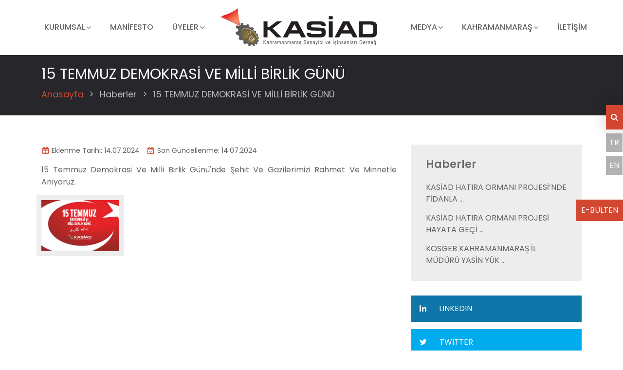

--- FILE ---
content_type: text/html; charset=utf-8
request_url: https://kasiad.org.tr/article.php?i=625
body_size: 5276
content:
<!DOCTYPE html>
<!--
Project Name: Kahramanmaras Sanayici ve Isadamlari Dernegi,
Project Owner: Ali Arpasatan,
Project Author: Illusion Media,
Copyright: Illusion Media,
******
Description About Source Code:
******
If you are looking source code of this web site;
Probably You are one of the profile we wrote below;
- A pirate
- A developer/designer
- A robot
- A curious kid
If you think this is a ready design template, Unfortunately you are wrong.
This is unique web design based on bootstrap, some other frameworks, plugins and powered with jQuery
Thank you for reading this little article!
Hddn.T.H.A.
http://stackoverflow.com/users/3199530/hddntha
******
-->
<html lang="tr">
<head>
    <meta charset="utf-8">
    <title>15 TEMMUZ DEMOKRASİ VE MİLLİ BİRLİK GÜNÜ > Haberler | KASİAD, Kahramanmaraş Sanayici ve İşadamları Derneği</title>
    <meta name="description" content="15 Temmuz Demokrasi Ve Milli Birlik G&uuml;n&uuml;&#39;nde Şehit Ve Gazilerimizi Rahmet Ve Minnetle Anıyoruz.
">
	<!-- Head -->
    <!-- No Cache -->
<meta http-equiv="cache-control" content="max-age=0" />
<meta http-equiv="cache-control" content="no-cache" />
<meta http-equiv="expires" content="0" />
<meta http-equiv="expires" content="Tue, 01 Jan 1980 1:00:00 GMT" />
<meta http-equiv="pragma" content="no-cache" />
<!-- No Cache -->
<meta http-equiv="X-UA-Compatible" content="IE=edge,chrome=1">
<meta name="robots" content="index,follow" />
<meta name="author" content="Illusion Media" />
<meta name="viewport" content="width=device-width, initial-scale=1">
<!-- Favicons -->
<link rel="apple-touch-icon" href="images/favicons/apple-touch-icon.png">
<link rel="apple-touch-icon-precomposed" href="images/favicons/apple-touch-icon-152x152.png">
<link rel="icon" href="images/favicons/favicon.png">
<!--[if IE]>
<link rel="shortcut icon" href="images/favicons/favicon.ico">
<![endif]-->
<link href="https://fonts.googleapis.com/css?family=Poppins:400,500,600&display=swap&subset=latin-ext" rel="stylesheet">
<meta name="msapplication-TileColor" content="#D83434">
<meta name="msapplication-TileImage" content="images/favicons/favicon.png">
<link rel="stylesheet" href="css/animate.css">
<link rel="stylesheet" href="css/bootstrap.min.css">
<link rel="stylesheet" href="css/magnific-popup.css">
<link rel="stylesheet" href="css/owl.carousel.min.css">
<link rel="stylesheet" href="css/owl.theme.default.min.css">
<link rel="stylesheet" href="css/font-awesome.min.css">
<link rel="stylesheet" href="css/flaticon.css">
<!-- Main Stylesheet -->
<link rel="stylesheet" href="css/style.css?ver=16">
 <!-- responsive Stylesheet -->
<link rel="stylesheet" href="css/responsive.css">
<link rel="stylesheet" href="css/custom.css?ver=5">
<!-- Global site tag (gtag.js) - Google Analytics -->
<script async src="https://www.googletagmanager.com/gtag/js?id=UA-160626483-1"></script>
<script>
	window.dataLayer = window.dataLayer || [];
	function gtag(){dataLayer.push(arguments);}
	gtag('js', new Date());
	
	gtag('config', 'UA-160626483-1');
</script>
    <!-- Head -->
    <!-- Open Graph Protocol -->
    <meta property="og:locale" content="tr_TR" /> 
    <meta property="og:site_name" content="KASİAD, Kahramanmaraş Sanayici ve İşadamları Derneği"/>
    <meta property="og:title" content="15 TEMMUZ DEMOKRASİ VE MİLLİ BİRLİK GÜNÜ" />
    <meta property="og:description" content="15 Temmuz Demokrasi Ve Milli Birlik G&uuml;n&uuml;&#39;nde Şehit Ve Gazilerimizi Rahmet Ve Minnetle Anıyoruz.
" />
    <meta property="og:type" content="article" />
    <meta property="og:url" content="https://kasiad.org.tr/article.php?i=625" />
    <meta property="og:image" content="https://kasiad.org.tr/images/articles/no-photo/0-l.jpg" />
    <meta property="og:image:type" content="image/jpeg" />
    <meta property="og:image:width" content="1920" />
	<meta property="og:image:height" content="789" />
    <!-- Open Graph Protocol -->
    <!-- Twitter Card -->
    <meta name="twitter:card" content="summary_large_image" />
    <meta name="twitter:site" content="@46kasiad" />
    <meta name="twitter:creator" content="@ilsnmed" />
    <meta property="og:url" content="https://kasiad.org.tr/article.php?i=625" />
    <meta property="og:title" content="15 TEMMUZ DEMOKRASİ VE MİLLİ BİRLİK GÜNÜ" />
    <meta property="og:description" content="15 Temmuz Demokrasi Ve Milli Birlik G&uuml;n&uuml;&#39;nde Şehit Ve Gazilerimizi Rahmet Ve Minnetle Anıyoruz.
..." />
    <meta property="og:image" content="https://kasiad.org.tr/images/articles/no-photo/0-l.jpg" />
    <!-- Twitter Card -->
</head>
<body>
	<!-- Header -->
    <!-- Info -->
<!-- Main Header -->
<div class="header-top-style-03">
	<!-- Navbar -->
    <nav class="navbar navbar-area navbar-expand-lg nav-style-02">
        <div class="container nav-container">
            <div class="navbar-brand">
                <a href="https://kasiad.org.tr" class="site-logo"><img src="images/logo.png?ver=3" alt="KASİAD, Kahramanmaraş Sanayici ve İşadamları Derneği" width="270" height="auto"></a>
                <button class="navbar-toggler" type="button" data-toggle="collapse" data-target="#bizcoxx_main_menu"  aria-expanded="false" 
                aria-label="Ana Menü">
                    <span class="navbar-toggler-icon"></span>
                </button>
            </div>
            <!-- Main Menu -->
            <div class="collapse navbar-collapse" id="bizcoxx_main_menu">
                <!-- Render Menu -->
                <ul class="navbar-nav">
	<li class="menu-item-has-children"><a href="#">KURUMSAL</a>
		<ul class="sub-menu">
			<li><a href="article.php?i=4">Tarihçe</a></li>
			<li class="menu-item-has-children"><a href="#">Yönetim</a>
				<ul class="sub-menu">
					<li><a href="gallery.php?i=1">Yönetim Kurulu</a></li>
					<li><a href="gallery.php?i=3">Danışma Kurulu</a></li>
					<li><a href="gallery.php?i=4">Disiplin Kurulu</a></li>
					<li><a href="gallery.php?i=5">Denetleme Kurulu</a></li>
				</ul>
			</li>
			<li><a href="article.php?i=2">Danışma Kurulu Mesajı</a></li>
			<li><a href="article.php?i=1">Tüzük</a></li>
			<li><a href="article.php?i=592">Faaliyet Raporu</a></li>
			<li><a href="article.php?i=5">Vizyon</a></li>
			<li class="menu-item-has-children"><a href="#">Çalışma Grupları</a>
				<ul class="sub-menu">
					<li><a href="gallery.php?i=95">Dijital Dönüşüm Çalışma Grubu

</a></li>
					<li><a href="gallery.php?i=96">Ekonomi ve Finans Çalışma Grubu
</a></li>
					<li><a href="gallery.php?i=97">Girişimcilik Çalışma Grubu</a></li>
					<li><a href="gallery.php?i=98">Sosyal ve Bölgesel Kalkınma Grubu</a></li>
					<li><a href="gallery.php?i=99">Sürdürülebilirlik Çalışma Grubu</a></li>
					<li><a href="gallery.php?i=100">Üye İlişkileri Çalışma Grubu</a></li>
				</ul>
			</li>
		</ul>
	</li>
	<li><a href="article.php?i=6">MANİFESTO</a></li>
	<li class="menu-item-has-children"><a href="#">ÜYELER</a>
		<ul class="sub-menu">
			<li><a href="member-list.php">Üyeler</a></li>
			<li><a href="article.php?i=8">Nasıl Üye Olurum</a></li>
			<li><a href="aidat.php">Aidat Ödeme</a></li>
		</ul>
	</li>
	<li class="menu-item-has-children"><a href="#">MEDYA</a>
		<ul class="sub-menu">
			<li><a href="article-cat.php?i=2">Haberler</a></li>
			<li><a href="article-cat.php?i=3">Duyurular</a></li>
			<li><a href="article-cat.php?i=12">Basın Bültenleri</a></li>
			<li><a href="gallery.php?i=91">Basında Kasiad</a></li>
			<li><a href="article-cat.php?i=15">E-Bülten</a></li>
			<li><a href="videos.php">Videolar</a></li>
			<li><a href="gallery-cat.php">Foto Galeri</a></li>
			<li><a href="article.php?i=10">Logo</a></li>
		</ul>
	</li>
	<li class="menu-item-has-children"><a href="#">KAHRAMANMARAŞ</a>
		<ul class="sub-menu">
			<li><a href="article.php?i=11">Yerel Perspektif</a></li>
			<li><a href="article.php?i=12">Özel Sektör Yatırımları</a></li>
			<li><a href="article.php?i=13">Ekonomik Yapı</a></li>
		</ul>
	</li>
	<li><a href="contact.php">İLETİŞİM</a></li>
</ul>                <!-- Render Menu -->
            </div>
            <!-- Main Menu -->
        </div>
    </nav>
    <!-- Navbar -->
</div>
<!-- Main Header -->    <!-- Header -->
    <!-- Title -->
    <div class="breadcrumb-area">
        <div class="container">
            <div class="row">
                <div class="col-lg-12">
                    <div class="breadcrumb-inner">
                        <h1 class="page-title">15 TEMMUZ DEMOKRASİ VE MİLLİ BİRLİK GÜNÜ</h1>
                        <ul class="page-list">
                        	<li><a href="https://kasiad.org.tr">Anasayfa</a></li>
                            <li><a href="article-cat.php?i=2">Haberler</a></li>
                            <li>15 TEMMUZ DEMOKRASİ VE MİLLİ BİRLİK GÜNÜ</li>
                        </ul>
                    </div>
                </div>
            </div>
        </div>
    </div>
    <!-- Title -->
    <div class="page-content service-details padding-top-60 padding-bottom-10">
		<div class="container">
           	<div class="row">
				<!-- Article Content -->
                <div id="article" class="col-lg-8">
                    <div class="blog-details-item">
                    	
							<ul class="post-meta">
								<li><a href="#"><i class="fa fa-calendar"></i> Eklenme Tarihi: 14.07.2024</a></li>
								<li><a href="#"><i class="fa fa-calendar-check-o"></i> Son Güncellenme: 14.07.2024</a></li>
							</ul><p>15 Temmuz Demokrasi Ve Milli Birlik G&uuml;n&uuml;&#39;nde Şehit Ve Gazilerimizi Rahmet Ve Minnetle Anıyoruz.</p>

							<div class="row">
								<!-- Photo -->
								<div data-sort="" class="col-md-3 col-6 gallery-element" style="margin-top:0;">
									<div class="single-work-item">
										<div class="thumb">
											<a href="upload/haberler/625/a.jpg" class="lightbox" title="15 TEMMUZ DEMOKRASİ VE MİLLİ BİRLİK GÜNÜ">
												<img src="upload/haberler/625/a.jpg" alt="15 TEMMUZ DEMOKRASİ VE MİLLİ BİRLİK GÜNÜ">
											</a>
										</div>
									</div>
								</div>
								<!-- Photo -->
							</div>                        <!-- Content -->   
                    </div>
                </div>
                <!-- Article Content -->
                <!-- Sidebar -->
                <div class="col-lg-4">
    <div class="widget-area">
        <!-- Pages In Same Category -->
        
            <div class="widget widget_nav_menu">
                <h4 class="widget-title">Haberler</h4>
                <ul><li><a href="article.php?i=501">KASİAD HATIRA ORMANI PROJESİ’NDE FİDANLA ...</a></li><li><a href="article.php?i=499">KASİAD HATIRA ORMANI PROJESİ HAYATA GEÇİ ...</a></li><li><a href="article.php?i=498">KOSGEB KAHRAMANMARAŞ İL MÜDÜRÜ YASİN YÜK ...</a></li>
                </ul>
            </div>        <!-- Pages In Same Category -->
        <!-- Social Media -->
        <div class="widget widget_nav_menu bg-white sidebar-socials-container">
        	<ul class="sidebar-socials">
            	<li class="linkedin"><a href="https://linkedin.com/in/46kasiad" target="_blank"><i class="fa fa-linkedin"></i> LINKEDIN</a></li>
            	<li class="twitter"><a href="https://twitter.com/46kasiad" target="_blank"><i class="fa fa-twitter"></i> TWITTER</a></li>
            	<li class="instagram"><a href="https://instagram.com/46kasiad" target="_blank"><i class="fa fa-instagram"></i> INSTAGRAM</a></li>
                <li class="youtube"><a href="https://www.youtube.com/channel/UC4kWey_CEGELAs74iiLYfVA"  target="_blank"><i class="fa fa-youtube"></i> YOUTUBE</a></li>
            </ul>
        </div>
        <!-- Social Media -->
    </div>
</div>                <!-- Sidebar -->
           </div>
        </div>
            </div>
	<!-- Footer -->
    <!-- Footer -->
<footer class="footer-area">
    <div class="footer-top padding-top-70">
        <div class="container">
            <div class="row">
            	<div class="col-lg-3 col-md-6">
                    <div class="footer-widget widget widget_nav_menu">
                        <h4 class="widget-title">Kurumsal</h4>
                        <ul class="sub-menu">
                            <li><a href="article.php?i=4">Tarihçe</a></li>
                            <li><a href="gallery.php?i=1">Yönetim</a></li>
                            <li><a href="article.php?i=1">Tüzük</a></li>
                            <li><a href="article.php?i=3">Faaliyet Raporu</a></li>
                            <li><a href="article.php?i=5">Vizyon</a></li>
                        </ul>
                    </div>
                </div>
                <div class="col-lg-3 col-md-6">
                    <div class="footer-widget widget widget_nav_menu">
                        <h4 class="widget-title">Üyeler</h4>
                        <ul class="sub-menu">
                            <li><a href="member-list.php">Üyeler</a></li>
                            <li><a href="article.php?i=8">Nasıl Üye Olurum</a></li>
                            <li><a href="article.php?i=14">Ön Başvuru Formu (Kurumsal)</a></li>
                        </ul>
                    </div>
                </div>
                <div class="col-lg-3 col-md-6">
                    <div class="footer-widget widget widget_nav_menu">
                        <h4 class="widget-title">Medya</h4>
                        <ul class="sub-menu">
                            <li><a href="article-cat.php?i=2">Haberler</a></li>
                            <li><a href="article-cat.php?i=3">Duyurular</a></li>
                            <li><a href="article-cat.php?i=12">Basın Bültenleri</a></li>
                            <li><a href="videos.php">Videolar</a></li>
                            <li><a href="article-cat.php?i=15">E-Bülten</a></li>
                        </ul>
                    </div>
                </div>
                <div class="col-lg-3 col-md-6">
                    <div class="footer-widget widget ">
                        <h4 class="widget-title">İletişim</h4>
                        <ul class="contact_info_list">
                            <li class="single-info-item">
                                <div class="icon">
                                    <i class="fa fa-home"></i>
                                </div>
                                <div class="details">
                                    Bahçelievler Mah. 100. Yıl Cad. No:19<br>Dulkadiroğlu / Kahramanmaraş                                </div>
                            </li>
                            <li class="single-info-item">
                                <div class="icon">
                                    <i class="fa fa-phone"></i>
                                </div>
                                <div class="details">
                                	+90 344 232 16 02                                </div>
                            </li>
                            <li class="single-info-item">
                                <div class="icon">
                                    <i class="fa fa-print"></i>
                                </div>
                                <div class="details">
                                	+90 344 232 16 03                                </div>
                            </li>
                            <li class="single-info-item">
                                <div class="icon">
                                    <i class="fa fa-envelope-o"></i>
                                </div>
                                <div class="details">
                                    info@kasiad.org.tr                                </div>
                            </li>
                        </ul>
                    </div>
                </div>
            </div>
        </div>
    </div>
    <div class="copyright-area">
        <div class="container">
            <div class="row">
                <!-- Center -->
                <div class="col-12 text-center">
                	<img src="images/logo-footer.png?ver=3" alt="KASİAD, Kahramanmaraş Sanayici ve İşadamları Derneği" width="170px" height="auto"><br><br>
                    <p class="text-white" style="font-size:14px;">© 2026 | Bütün Hakları Saklıdır.</p>
                </div>
                <!-- Center -->
            </div>
        </div>
    </div>
</footer>
<div class="search-bar">
	<div class="search-minus"><i class="fa fa-search"></i></div>
    <div class="search-form" style="display:none;">
    <form class="contact-form" action="article-search.php" method="get">
    	<div class="form-group">
    		<input name="query" placeholder="Arama..." class="form-control" required/>
        </div>
    </form>
    </div>
</div>
<div class="languages">
	<div class="language"><a href="index.php?lang=tr">TR</a></div><div class="language"><a href="index.php?lang=en">EN</a></div></div>
<div class="online-bulletin">
	<div class="language"><a href="/article-cat.php?i=15">E-BÜLTEN</a></div>
</div>
<!-- Footer -->    <!-- Footer -->
   	<!-- JS -->
    <script src="js/jquery-2.2.4.min.js"></script>
<script src="js/dist/jquery.inputmask.js"></script>
<script src="js/dist/bindings/inputmask.binding.js"></script>
<script src="js/popper.min.js"></script>
<script src="js/bootstrap.min.js"></script>
<script src="js/jquery.magnific-popup.min.js"></script>
<script src="js/wow.min.js"></script>
<script src="js/owl.carousel.min.js"></script>
<script src="js/waypoints.min.js"></script>
<script src="js/jquery.counterup.min.js"></script>
<script src="js/imagesloaded.pkgd.min.js"></script>
<script src="js/main.js?ver=8.3"></script>
<script type="text/javascript">
"use strict";
$(document).ready(function($){
	// Lightbox
	$('.lightbox').magnificPopup({
		type: 'image',
			gallery:{
			enabled:true
		},
		retina: {
			ratio: 1,
			replaceSrc: function(item, ratio) {
			  return item.src.replace(/\.\w+$/, function(m) { return '@2x' + m; });
			} // function that changes image source
		}
	});
	// Videos
	$('.lightbox-video').magnificPopup({
		disableOn: 700,
		type: 'iframe',
		mainClass: 'mfp-fade',
		removalDelay: 160,
		preloader: false,
		fixedContentPos: false
	});
	// Biography
	$('.bioghraphy').on('click', function () {
		var bio = $(this).data('bio');
		var title = $(this).data('title');
		$.magnificPopup.open({
			items: {
				src: $('<div class="white-popup"><h4>'+title+'</h4><hr>'+bio+'</div>'),
			},
			type: 'inline'
		});
	});
	// Sticky Header
	$(window).scroll(function(){
		if (jQuery(window).scrollTop() >= 10) {
			jQuery('nav').addClass('fixed-header container-fluid');
			jQuery('.header-top-style-03').addClass('row');
		}
		else {
			jQuery('nav').removeClass('fixed-header container-fluid');
			jQuery('.header-top-style-03').removeClass('row');
		}
	});
	// Close navbar on out of navbar events
	/*
	$(document).on('click',function(){
		$('.navbar-collapse').collapse('hide');
	});
	*/
	// Search Bar
	$('.search-minus').on('click', function(event) {        
		jQuery('.search-form').toggle('show');
	});
	// Search bar minimize
	$(document).mouseup(function(e) {
		var container = $(".search-form");
		// if the target of the click isn't the container nor a descendant of the container
		if (!container.is(e.target) && container.has(e.target).length === 0) {
			container.hide('fast');
		}
	});
});
// Big Logo
$(".navbar-nav > li:nth-child(3)").after('<li class="menu-logo"><a href="/"><img src="images/logo.png?ver=2" alt="Kasiad"></a></div>');
// Split gallery titles with <br>
$("#gallery .gallery-element h5").each(function(index, element) {
	var heading;
	var name;
	var title;
	heading = $(this).html().split('<br>');
	if(heading.length()) {
		name = heading[0];
		title = heading[1];
		return $(this).html('<b style="font-size:15px;">'+ name+'</b><br>' + title);
	}
});
$(".aboutus-content-block p").each(function(index, element) {
    $(this).addClass('f-16');
});
// Manipulate Gallery Photos
</script>
    <!-- JS -->
    <script type="text/javascript" src="https://www.google.com/recaptcha/api.js?hl=tr"></script>
	<script type="text/javascript">
        var RecaptchaOptions = {
           lang : "tr",
        };
    </script>
</body>
</html>

--- FILE ---
content_type: text/css
request_url: https://kasiad.org.tr/css/flaticon.css
body_size: 219
content:
	/*
  	Flaticon icon font: Flaticon
  	Creation date: 18/05/2019 14:46
  	*/

@font-face {
  font-family: "Flaticon";
  src: url("../fonts/Flaticon.eot");
  src: url("../fonts/Flaticon.eot?#iefix") format("embedded-opentype"),
       url("../fonts/Flaticon.woff2") format("woff2"),
       url("../fonts/Flaticon.woff") format("woff"),
       url("../fonts/Flaticon.ttf") format("truetype"),
       url("../fonts/Flaticon.svg#Flaticon") format("svg");
  font-weight: normal;
  font-style: normal;
}

@media screen and (-webkit-min-device-pixel-ratio:0) {
  @font-face {
    font-family: "Flaticon";
    src: url("../fonts/Flaticon.svg#Flaticon") format("svg");
  }
}

[class^="flaticon-"]:before, [class*=" flaticon-"]:before,
[class^="flaticon-"]:after, [class*=" flaticon-"]:after {   
  font-family: Flaticon;
  font-style: normal;
}

.flaticon-analytics:before { content: "\f100"; }
.flaticon-worldwide:before { content: "\f101"; }
.flaticon-internet:before { content: "\f102"; }
.flaticon-handshake:before { content: "\f103"; }
.flaticon-file:before { content: "\f104"; }
.flaticon-contract:before { content: "\f105"; }
.flaticon-business-and-finance:before { content: "\f106"; }
.flaticon-creative:before { content: "\f107"; }
.flaticon-pie-chart:before { content: "\f108"; }
.flaticon-money-bag:before { content: "\f109"; }
.flaticon-money:before { content: "\f10a"; }
.flaticon-quote:before { content: "\f10b"; }
.flaticon-left-quote:before { content: "\f10c"; }
.flaticon-mail:before { content: "\f10d"; }
.flaticon-envelope:before { content: "\f10e"; }
.flaticon-email:before { content: "\f10f"; }
.flaticon-call:before { content: "\f110"; }
.flaticon-phone-call:before { content: "\f111"; }

--- FILE ---
content_type: text/css
request_url: https://kasiad.org.tr/css/style.css?ver=16
body_size: 16173
content:
@charset "UTF-8";
/*--------------------------------------------------------------
>>> TABLE OF CONTENTS:
----------------------------------------------------------------

# Typography
# Normalize
# Accessibility
# Globals
# Alignments
# Clearings
# Posts and pages
# Captions
# Galleries
# Unit test
# guterberg
# Gutenberg	Default Style
# Block Color Palette Colors
# Sections
    ## Breadcrumb
    ## Comments
    ## Widgets
    ## Nav Bar
    ## Top Bar
    ## Info Bar
    ## Header
    ## Header Bottom Area
    ## Call To Action
    ## Our Work Area
    ## Testimonial Area
    ## Footer Area
    ## Abous Us Area
    ## Our Cover Area
    ## Counterup Area
    ## Who We Are Area
    ## Product Area
    ## Error 404 Area

# Elements
    ## Back Top
    ## Preloader
    ## Search Popup
    ## Video Popup
    ## Button
    ## Section Title
    ## Icon Box One
    ## Icon Box Two
    ## Icon Box Three
    ## Work Item
    ## Team
    ## Testimonial
    ## Blog Grid Item
    ## Featured Box One
    ## Counterup Item
    ## Request Call Form
    ## Accordion Item
    ## Experience Item
    ## Service Item
    ## Portfolio Item
    ## Product Item
    ## Contact Form Item
    ## Contact Info Item

--------------------------------------------------------------*/
/*-----------------
    # Typography
-----------------*/
/*--------------------------------------------------------------
# Normalize
--------------------------------------------------------------*/
:root {
  --main-color-one: #d34731;
  --secondary-color: #d1d2d4;
  --primary-color: #afa284;
  --heading-color: #45150E;
  --paragraph-color: #606060;
  --heading-font:'Ubuntu', sans-serif;}

html {
  -webkit-text-size-adjust: 100%;
  -ms-text-size-adjust: 100%;
  overflow-x: hidden;
  font-family: var(--body-font); }

* {
  -webkit-box-sizing: border-box;
  box-sizing: border-box;
  outline: none;
  -moz-osx-font-smoothing: grayscale;
  /* Firefox */
  -webkit-font-smoothing: antialiased;
  /* WebKit  */ }

body {
  margin: 0;
  color: var(--paragraph-color);
  overflow-x: hidden;
  font-family: var(--body-font); }

h1 {
  font-size: 48px;
  line-height: 1.0833333333333333; }

h2 {
  font-size: 36px;
  line-height: 1.4444444444444444; }

h3 {
  font-size: 24px;
  line-height: 1.0833333333333333; }

h4 {
  font-size: 20px;
  line-height: 1.2380952380952381; }

h1,
h2,
h3,
h4,
h5,
h6 {
  color: var(--heading-color);
  font-family: var(--heading-font); }

p {
  color: var(--paragraph-color);
  -webkit-hyphens: auto;
  -moz-hyphens: auto;
  -ms-hyphens: auto;
  hyphens: auto;
  margin-bottom: 10px; }

a {
  color: inherit;
  text-decoration: none;
  color: var(--paragraph-color); }

a,
a:hover,
a:focus,
a:active {
  text-decoration: none;
  outline: none;
  color: inherit; }

pre {
  word-break: break-word; }

a i {
  padding: 0 2px; }

img {
  max-width: 100%; }

ol {
  counter-reset: counter;
  padding-left: 0; }

ol li {
  list-style: none;
  margin-bottom: 1rem; }

ol li:before {
  counter-increment: counter;
  content: counter(counter);
  font-weight: 500;
  margin-right: 10px; }

/*input and button type focus outline disable*/
input[type="text"]:focus,
input[type="email"]:focus,
input[type="url"]:focus,
input[type="password"]:focus,
input[type="search"]:focus,
input[type="tel"]:focus,
input[type="number"]:focus,
textarea:focus,
input[type="button"]:focus,
input[type="reset"]:focus,
input[type="submit"]:focus,
select:focus {
  outline: none;
  -webkit-box-shadow: none;
  box-shadow: none;
  border: 1px solid #ddd; }

code {
  color: #faa603; }

.dark-bg {
  background-color: #111d5c; }

.section-bg-1 {
  background-color: #f4f7fc; }

.check-list {
  margin: 0;
  padding: 0;
  list-style: none; }
  .check-list li {
    display: block;
    padding-left: 20px;
    position: relative;
    z-index: 0; }
    .check-list li:after {
      position: absolute;
      left: 0;
      top: 0;
      font-family: 'fontawesome';
      content: "\f105";
      color: var(--main-color-one); }

.site-main .comment-navigation,
.site-main .posts-navigation,
.site-main .post-navigation {
  clear: both; }

.comment-navigation .nav-previous,
.posts-navigation .nav-previous,
.post-navigation .nav-previous {
  float: left;
  width: 50%; }

.comment-navigation .nav-next,
.posts-navigation .nav-next,
.post-navigation .nav-next {
  float: right;
  text-align: right;
  width: 50%; }

.comment-navigation .nav-previous > a,
.posts-navigation .nav-previous > a,
.post-navigation .nav-previous > a,
.comment-navigation .nav-next > a,
.posts-navigation .nav-next > a,
.post-navigation .nav-next > a {
  -webkit-transition: .3s ease-in;
  -o-transition: .3s ease-in;
  transition: .3s ease-in; }

.comment-navigation .nav-previous:hover > a,
.posts-navigation .nav-previous:hover > a,
.post-navigation .nav-previous:hover > a,
.comment-navigation .nav-next:hover > a,
.posts-navigation .nav-next:hover > a,
.post-navigation .nav-next:hover > a {
  color: var(--main-color-one); }

/*--------------------------------------------------------------
# Accessibility
--------------------------------------------------------------*/
/* Text meant only for screen readers. */
.screen-reader-text {
  border: 0;
  clip: rect(1px, 1px, 1px, 1px);
  -webkit-clip-path: inset(50%);
  clip-path: inset(50%);
  height: 1px;
  margin: -1px;
  overflow: hidden;
  padding: 0;
  position: absolute !important;
  width: 1px;
  word-wrap: normal !important;
  /* Many screen reader and browser combinations announce broken words as they would appear visually. */ }

.screen-reader-text:focus {
  background-color: #f1f1f1;
  border-radius: 3px;
  -webkit-box-shadow: 0 0 2px 2px rgba(0, 0, 0, 0.6);
  box-shadow: 0 0 2px 2px rgba(0, 0, 0, 0.6);
  clip: auto !important;
  -webkit-clip-path: none;
  clip-path: none;
  color: #21759b;
  display: block;
  font-size: 14px;
  font-size: 0.875rem;
  font-weight: bold;
  height: auto;
  left: 5px;
  line-height: normal;
  padding: 15px 23px 14px;
  text-decoration: none;
  top: 5px;
  width: auto;
  z-index: 100000;
  /* Above WP toolbar. */ }

/* Do not show the outline on the skip link target. */
#content[tabindex="-1"]:focus {
  outline: 0; }

/*--------------------------------------------------------------
# Globals
--------------------------------------------------------------*/
.padding-left-0 {
  padding-left: 0; }

.padding-right-0 {
  padding-left: 0; }

.gray-bg {
  background-color: #f8f8f8; }

.padding-top-10 {
  padding-top: 10px; }

.padding-top-20 {
  padding-top: 20px; }

.padding-top-30 {
  padding-top: 30px; }

.padding-top-40 {
  padding-top: 40px; }

.padding-top-50 {
  padding-top: 50px; }

.padding-top-60 {
  padding-top: 60px; }

.padding-top-70 {
  padding-top: 70px; }

.padding-top-80 {
  padding-top: 80px; }

.padding-top-90 {
  padding-top: 90px; }

.padding-top-95 {
  padding-top: 95px; }

.padding-top-100 {
  padding-top: 100px; }

.padding-top-105 {
  padding-top: 105px; }

.padding-top-110 {
  padding-top: 110px; }

.padding-top-115 {
  padding-top: 115px; }

.padding-top-120 {
  padding-top: 120px; }

.padding-bottom-10 {
  padding-bottom: 10px; }

.padding-bottom-20 {
  padding-bottom: 20px; }

.padding-bottom-30 {
  padding-bottom: 30px; }

.padding-bottom-40 {
  padding-bottom: 40px; }

.padding-bottom-50 {
  padding-bottom: 50px; }

.padding-bottom-60 {
  padding-bottom: 60px; }

.padding-bottom-65 {
  padding-bottom: 65px; }

.padding-bottom-70 {
  padding-bottom: 70px; }

.padding-bottom-80 {
  padding-bottom: 80px; }

.padding-bottom-85 {
  padding-bottom: 85px; }

.padding-bottom-90 {
  padding-bottom: 90px; }

.padding-bottom-95 {
  padding-bottom: 95px; }

.padding-bottom-100 {
  padding-bottom: 100px; }

.padding-bottom-110 {
  padding-bottom: 110px; }

.padding-bottom-105 {
  padding-bottom: 105px; }

.padding-bottom-115 {
  padding-bottom: 115px; }

.padding-bottom-120 {
  padding-bottom: 120px; }

.padding-bottom-130 {
  padding-bottom: 130px; }

.padding-bottom-135 {
  padding-bottom: 135px; }

.padding-120 {
  padding-top: 120px;
  padding-bottom: 120px; }

.padding-110 {
  padding-top: 110px;
  padding-bottom: 110px; }

.padding-100 {
  padding-top: 100px;
  padding-bottom: 100px; }

.padding-20 {
  padding-top: 20px;
  padding-bottom: 20px; }

.padding-30 {
  padding-top: 30px;
  padding-bottom: 30px; }

.padding-40 {
  padding-top: 40px;
  padding-bottom: 40px; }

.padding-50 {
  padding-top: 50px;
  padding-bottom: 50px; }

.padding-60 {
  padding-top: 60px;
  padding-bottom: 60px; }

.padding-70 {
  padding-top: 70px;
  padding-bottom: 70px; }

.padding-80 {
  padding-top: 80px;
  padding-bottom: 80px; }

.padding-90 {
  padding-top: 90px;
  padding-bottom: 90px; }

.padding-10 {
  padding-top: 10px;
  padding-bottom: 10px; }

.margin-top-10 {
  margin-top: 10px; }

.margin-top-20 {
  margin-top: 20px; }

.margin-top-30 {
  margin-top: 30px; }

.margin-top-40 {
  margin-top: 40px; }

.margin-top-50 {
  margin-top: 50px; }

.margin-top-55 {
  margin-top: 55px; }

.margin-top-60 {
  margin-top: 60px; }

.margin-top-70 {
  margin-top: 70px; }

.margin-top-80 {
  margin-top: 80px; }

.margin-top-90 {
  margin-top: 90px; }

.margin-top-100 {
  margin-top: 100px; }

.margin-bottom-0 {
  margin-bottom: 0px !important; }

.margin-bottom-10 {
  margin-bottom: 10px; }

.margin-bottom-15 {
  margin-bottom: 15px; }

.margin-bottom-20 {
  margin-bottom: 20px; }

.margin-bottom-25 {
  margin-bottom: 25px; }

.margin-bottom-30 {
  margin-bottom: 30px; }

.margin-bottom-40 {
  margin-bottom: 40px; }

.margin-bottom-50 {
  margin-bottom: 50px; }

.margin-bottom-55 {
  margin-bottom: 55px; }

.margin-bottom-60 {
  margin-bottom: 60px; }

.margin-bottom-70 {
  margin-bottom: 70px; }

.margin-bottom-80 {
  margin-bottom: 80px; }

.margin-bottom-90 {
  margin-bottom: 90px; }

.margin-top-100 {
  margin-bottom: 100px; }

.margin-top-120 {
  margin-top: 120px; }

.min-height-600 {
  min-height: 600px; }

/*--------------------------------------------------------------
# Alignments
--------------------------------------------------------------*/
.alignleft {
  float: left;
  clear: both;
  margin-right: 20px; }

.alignright {
  float: right;
  clear: both;
  margin-left: 20px; }

.aligncenter {
  clear: both;
  display: block;
  margin: 0 auto 1.75em; }

.alignfull {
  margin: 1.5em 0;
  max-width: 100%; }

.alignwide {
  max-width: 1100px; }

/*--------------------------------------------------------------
# Clearings
--------------------------------------------------------------*/
.clear:before,
.clear:after,
.entry-content:before,
.entry-content:after,
.comment-content:before,
.comment-content:after,
.site-header:before,
.site-header:after,
.site-content:before,
.site-content:after,
.site-footer:before,
.site-footer:after {
  content: "";
  display: table;
  table-layout: fixed; }

.clear:after,
.entry-content:after,
.comment-content:after,
.site-header:after,
.site-content:after,
.site-footer:after {
  clear: both; }

/*--------------------------------------------------------------
## Posts and pages
--------------------------------------------------------------*/
.sticky {
  display: block; }

.updated:not(.published) {
  display: none; }

.blog-pagination ul li {
  display: inline-block; }

.blog-pagination ul li + li {
  margin: 0 5px; }

.blog-pagination {
  display: block;
  width: 100%; }

.blog-pagination ul {
  margin: 0;
  padding: 0;
  list-style: none; }

.blog-pagination ul li a, .blog-pagination ul li span {
  display: block;
  width: 40px;
  height: 40px;
  border: 1px solid #e2e2e2;
  line-height: 40px;
  text-align: center;
  font-weight: 600;
  -webkit-transition: .3s ease-in;
  -o-transition: .3s ease-in;
  transition: .3s ease-in; }

.blog-pagination ul li span.current, .blog-pagination ul li a:hover {
  background-color: var(--main-color-one);
  color: #fff; }

/*--------------------------------------------------------------
# Media
--------------------------------------------------------------*/
.page-content .wp-smiley,
.entry-content .wp-smiley,
.comment-content .wp-smiley {
  border: none;
  margin-bottom: 0;
  margin-top: 0;
  padding: 0; }

/* Make sure embeds and iframes fit their containers. */
embed,
iframe,
object {
  max-width: 100%; }

/* Make sure logo link wraps around logo image. */
.custom-logo-link {
  display: inline-block; }

/*--------------------------------------------------------------
## Captions
--------------------------------------------------------------*/
.wp-caption {
  margin-bottom: 1.5em;
  max-width: 100%;
  clear: both; }

.wp-caption img[class*="wp-image-"] {
  display: block;
  margin-left: auto;
  margin-right: auto; }

.wp-caption .wp-caption-text {
  margin: 0.8075em 0; }

.wp-caption-text {
  text-align: center; }

/*--------------------------------------------------------------
## Galleries
--------------------------------------------------------------*/
.gallery {
  margin-bottom: 1.5em; }

.gallery-item {
  display: inline-block;
  text-align: center;
  vertical-align: top;
  width: 100%; }

.gallery-columns-2 .gallery-item {
  max-width: 50%; }

.gallery-columns-3 .gallery-item {
  max-width: 33.33%; }

.gallery-columns-4 .gallery-item {
  max-width: 25%; }

.gallery-columns-5 .gallery-item {
  max-width: 20%; }

.gallery-columns-6 .gallery-item {
  max-width: 16.66%; }

.gallery-columns-7 .gallery-item {
  max-width: 14.28%; }

.gallery-columns-8 .gallery-item {
  max-width: 12.5%; }

.gallery-columns-9 .gallery-item {
  max-width: 11.11%; }

.gallery-caption {
  display: block; }

/*----------------------------------------
    # Unit test
------------------------------------------*/
.wp-link-pages a {
  margin: 0 5px;
  -webkit-transition: .3s ease-in;
  -o-transition: .3s ease-in;
  transition: .3s ease-in; }

.wp-link-pages {
  margin-bottom: 30px;
  margin-top: 25px; }

.wp-link-pages span, .wp-link-pages a {
  border: 1px solid #e2e2e2;
  padding: 5px 15px;
  display: inline-block; }

.wp-link-pages .current,
.wp-link-pages a:hover {
  background-color: var(--main-color-one);
  color: #fff;
  border-color: var(--main-color-one); }

.wp-link-pages span:first-child {
  margin-right: 5px; }

dl, ol, ul {
  padding-left: 15px; }

.post-password-form input {
  display: block;
  border: 1px solid #e2e2e2;
  height: 50px;
  border-radius: 3px;
  padding: 0 20px; }

.post-password-form label {
  font-weight: 600;
  color: #333; }

.post-password-form input[type=submit] {
  width: 100px;
  height: 50px;
  background-color: var(--main-color-one);
  color: #fff;
  font-size: 16px;
  font-weight: 600;
  letter-spacing: 1px;
  border: none;
  cursor: pointer;
  -webkit-transition: .3s ease-in;
  -o-transition: .3s ease-in;
  transition: .3s ease-in; }

.post-password-form input[type=submit]:hover {
  background-color: #121A2F; }

.footer-widget .table td, .footer-widget .table th {
  padding: 0.50rem !important; }

/*--------------------------------------------------------------
# Gutenberg	Default Style
--------------------------------------------------------------*/
.single-post-details-item .entry-content > .alignwide {
  max-width: 1100px; }

.single-post-details-item .entry-content > .alignfull {
  margin: 1.5em 0;
  max-width: 100%; }

.wp-block-video video {
  max-width: 636px; }

.wp-block-image img {
  display: block; }

.wp-block-image.alignleft,
.wp-block-image.alignright {
  width: 100%; }

.wp-block-image.alignfull img {
  width: 100vw; }

.wp-block-gallery:not(.components-placeholder) {
  margin: 1.5em auto; }

.wp-block-cover-text p {
  padding: 1.5em 14px; }

ul.wp-block-latest-posts.alignwide,
ul.wp-block-latest-posts.alignfull,
ul.wp-block-latest-posts.is-grid.alignwide,
ul.wp-block-latest-posts.is-grid.alignwide {
  padding: 0 14px; }

.wp-block-table {
  display: block;
  overflow-x: auto; }

.wp-block-table table {
  border-collapse: collapse;
  width: 100%; }

.wp-block-table td, .wp-block-table th {
  padding: .5em; }

.wp-block-embed.type-video > .wp-block-embed__wrapper {
  position: relative;
  width: 100%;
  height: 0;
  padding-top: 56.25%; }

.wp-block-embed.type-video > .wp-block-embed__wrapper > iframe {
  position: absolute;
  width: 100%;
  height: 100%;
  top: 0;
  left: 0;
  bottom: 0;
  right: 0; }

.wp-block-quote.is-large {
  margin: 0 auto 16px; }

.wp-block-pullquote > p:first-child {
  margin-top: 0; }

.wp-block-separator {
  margin: 3em auto;
  padding: 0; }

@media screen and (min-width: 768px) {
  .wp-block-cover-text p {
    padding: 1.5em 0; } }

wp-block-video video {
  max-width: 636px; }

.wp-block-image img {
  display: block; }

.wp-block-image.alignleft,
.wp-block-image.alignright {
  width: 100%; }

.wp-block-image.alignfull img {
  width: 100vw; }

.wp-block-gallery:not(.components-placeholder) {
  margin: 1.5em auto; }

.wp-block-cover-text p {
  padding: 1.5em 14px; }

ul.wp-block-latest-posts.alignwide,
ul.wp-block-latest-posts.alignfull,
ul.wp-block-latest-posts.is-grid.alignwide,
ul.wp-block-latest-posts.is-grid.alignwide {
  padding: 0 14px; }

.wp-block-table {
  display: block;
  overflow-x: auto; }

.wp-block-table table {
  border-collapse: collapse;
  width: 100%; }

.wp-block-table td, .wp-block-table th {
  padding: .5em; }

.wp-block-embed.type-video > .wp-block-embed__wrapper {
  position: relative;
  width: 100%;
  height: 0;
  padding-top: 56.25%; }

.wp-block-embed.type-video > .wp-block-embed__wrapper > iframe {
  position: absolute;
  width: 100%;
  height: 100%;
  top: 0;
  left: 0;
  bottom: 0;
  right: 0; }

.wp-block-quote.is-large {
  margin: 0 auto 16px; }

.wp-block-pullquote > p:first-child {
  margin-top: 0; }

.wp-block-quote:not(.is-large):not(.is-style-large) {
  border-left: 4px solid #000;
  padding-left: 1em; }

.wp-block-separator {
  margin: 3em auto;
  padding: 0; }

@media screen and (min-width: 768px) {
  .wp-block-cover-text p {
    padding: 1.5em 0; } }

.wp-block-pullquote {
  border-top: 4px solid #555d66;
  border-bottom: 4px solid #555d66;
  color: #40464d; }

/*--------------------------------------------------------------
## Block Color Palette Colors
--------------------------------------------------------------*/
.has-strong-blue-color {
  color: #0073aa; }

.has-strong-blue-background-color {
  background-color: #0073aa; }

.has-lighter-blue-color {
  color: #229fd8; }

.has-lighter-blue-background-color {
  background-color: #229fd8; }

.has-very-light-gray-color {
  color: #eee; }

.has-very-light-gray-background-color {
  background-color: #eee; }

.has-very-dark-gray-color {
  color: #444; }

.has-very-dark-gray-background-color {
  background-color: #444; }

/*---------------------
    ## Breadcumb 
----------------------*/
.breadcrumb-area {
  padding: 140px 0 142px 0;
  background-image: url(../img/bg/breadcrumb-bg.jpg);
  position: relative;
  z-index: 0;
  background-size: cover;
  background-position: center; }
  .breadcrumb-area:before {
    position: absolute;
    left: 0;
    top: 0;
    width: 100%;
    height: 100%;
    content: '';
    background-color: rgba(0, 0, 0, 0.7);
    z-index: -1; }
  .breadcrumb-area.extra {
    padding-bottom: 138px; }
  .breadcrumb-area .page-title {
    font-size: 48px;
    line-height: 58px;
    font-weight: 700;
    color: #fff;
    text-transform: capitalize;
    margin-bottom: 15px; }
  .breadcrumb-area p {
    font-size: 16px;
    line-height: 26px;
    max-width: 600px;
    color: rgba(255, 255, 255, 0.7);
    margin-bottom: 20px; }
  .breadcrumb-area .page-list {
    margin: 0;
    padding: 0; }
    .breadcrumb-area .page-list li {
      display: inline-block;
      position: relative;
      padding-left: 30px;
      font-size: 18px;
      font-weight: 400;
      color: rgba(255, 255, 255, 0.7); }
      .breadcrumb-area .page-list li:first-child {
        padding-left: 0; }
        .breadcrumb-area .page-list li:first-child a {
          color: var(--main-color-one); }
        .breadcrumb-area .page-list li:first-child:after {
          display: none; }
      .breadcrumb-area .page-list li:after {
        position: absolute;
        left: 10px;
        top: 0;
        content: "\f105";
        font-family: 'fontawesome'; }
      .breadcrumb-area .page-list li a {
        color: rgba(255, 255, 255, 0.7);
        -webkit-transition: all 0.3s ease-in;
        -moz-transition: all 0.3s ease-in;
        -o-transition: all 0.3s ease-in;
        transition: all 0.3s ease-in; }
        .breadcrumb-area .page-list li a:hover {
          color: #fff; }

/*--------------------------------------------------------------
	## Comments
--------------------------------------------------------------*/
.comment-content a {
  word-wrap: break-word; }

.bypostauthor {
  display: block; }

.comments-area {
  margin-top: 30px; }

.comments-area .comments-title {
  font-size: 26px;
  line-height: 34px;
  font-weight: 600;
  margin-bottom: 25px; }

.comments-area .comment-list .comment-respond {
  margin-bottom: 30px; }

.comments-area .comment-list {
  margin: 0;
  padding: 0;
  list-style: none;
  list-style-type: none;
  margin-bottom: 20px; }

.comments-area .comment-list li {
  margin-bottom: 30px; }

.comments-area .comment-list li:last-child {
  margin-bottom: 0; }

.comments-area .comment-list li ul.children {
  margin: 0;
  padding: 0;
  list-style: none;
  list-style-type: none; }

.comments-area .comment-list li ul {
  list-style: none; }

.comments-area .comment-list li ul.children li {
  margin-left: 50px;
  list-style-type: none;
  list-style: none; }

.comments-area .comment-list li .single-comment-wrap {
  display: -webkit-box;
  display: -ms-flexbox;
  display: flex;
  -ms-flex-item-align: start;
  align-self: flex-start; }

.comments-area .comment-list li .single-comment-wrap .thumb {
  margin-right: 20px;
  min-width: 80px;
  border-radius: 50%; }

.comments-area .comment-list li .single-comment-wrap .thumb img {
  margin-bottom: 10px;
  border-radius: 50%;
  -webkit-box-shadow: 0px 0px 15px 0px rgba(0, 0, 0, 0.3);
  box-shadow: 0px 0px 15px 0px rgba(0, 0, 0, 0.3); }

.comments-area .comment-list li .single-comment-wrap .date,
.blog-details-page-content-area .comments-area .comment-list li .single-comment-wrap .time {
  display: block;
  font-size: 14px;
  line-height: 20px;
  margin-bottom: 20px; }

.comments-area .comment-list li .single-comment-wrap .content {
  -webkit-box-flex: 1;
  -ms-flex: 1;
  flex: 1;
  position: relative; }

.comments-area .comment-list li .single-comment-wrap .content .title {
  font-size: 18px;
  line-height: 28px;
  font-weight: 600;
  font-family: var(--heading-font); }

.comments-area .comment-list li .single-comment-wrap .content .comment-content {
  max-width: 620px; }

.comments-area .comment-list li .single-comment-wrap .content p {
  font-size: 16px;
  line-height: 26px;
  word-break: break-word; }

.comments-area .comment-list li .single-comment-wrap .content p:last-child {
  margin-bottom: 0; }

.comments-area .comment-list li .single-comment-wrap .content .reply {
  position: absolute;
  top: 0;
  right: 0;
  color: var(--paragraph-color);
  -webkit-transition: all 0.3s ease-in;
  -moz-transition: all 0.3s ease-in;
  -o-transition: all 0.3s ease-in;
  transition: all 0.3s ease-in; }

.comments-area .comment-list li .single-comment-wrap .content .reply:hover {
  color: var(--main-color-one); }

.comments-area .reply-title,
.comments-area .comment-reply-title {
  font-size: 26px;
  line-height: 34px;
  font-weight: 600;
  margin-bottom: 20px; }

.comments-area .form-submit {
  margin-bottom: 0; }

.comment-form .form-group.textarea .form-control {
  min-height: 160px;
  resize: none;
  line-height: 26px; }

.comment-form .form-group.textarea .form-control:focus {
  outline: none;
  -webkit-box-shadow: none;
  -moz-box-shadow: none;
  box-shadow: none; }

.comment-form .form-group .form-control {
  height: 50px;
  line-height: 50px;
  border: 1px solid #e2e2e2; }

.comment-form .submit-btn {
  height: 50px;
  width: auto;
  border-radius: 5px;
  font-weight: 400;
  background-color: var(--main-color-one);
  border: none;
  cursor: pointer;
  -webkit-transition: .3s ease-in;
  -o-transition: .3s ease-in;
  transition: .3s ease-in;
  color: #fff; }

.comment-form .submit-btn:hover {
  background-color: var(--secondary-color);
  color: #fff; }

.comment-respond {
  /*margin-top: 20px;*/ }

.comments-area .comment-list .children li:last-child {
  margin-bottom: 30px; }

.comments-area .comment-list li ul.children {
  margin-top: 30px; }

.comment-form-cookies-consent input[type=checkbox] {
  margin-right: 5px; }

/*--------------------------------------------------------------
	## WIdgets
--------------------------------------------------------------*/
.widget {
  background-color: #F4F7FC;
  margin-bottom: 30px;
  padding: 25px 30px 30px 30px; }
  .widget.Dizzcox_testimonial_widget {
    background-color: var(--secondary-color); }

.widget select {
  width: 100%;
  height: 50px;
  padding: 10px 20px; }

.widget .widget-title {
  font-size: 22px;
  font-weight: 700;
  line-height: 31px;
  margin-bottom: 20px;
  position: relative; }

.widget.widget_calendar {
  padding-right: 24px;
  padding-left: 24px; }

.widget:last-child {
  margin-bottom: 0px; }

.widget.widget_nav_menu ul li.menu-item-has-children:after {
  display: none; }

.widget.footer-widget .subscribe-form .form-group .form-control {
  background-color: #515457;
  color: #fff; }
  .widget.footer-widget .subscribe-form .form-group .form-control::-webkit-input-placeholder {
    /* WebKit browsers */
    color: rgba(255, 255, 255, 0.6); }
  .widget.footer-widget .subscribe-form .form-group .form-control:-moz-placeholder {
    /* Mozilla Firefox 4 to 18 */
    color: rgba(255, 255, 255, 0.6); }
  .widget.footer-widget .subscribe-form .form-group .form-control::-moz-placeholder {
    /* Mozilla Firefox 19+ */
    color: rgba(255, 255, 255, 0.6); }
  .widget.footer-widget .subscribe-form .form-group .form-control:-ms-input-placeholder {
    /* Internet Explorer 10+ */
    color: rgba(255, 255, 255, 0.6); }

.widget.footer-widget .subscribe-form .submit-btn:hover {
  background-color: #fff;
  color: var(--main-color-one); }

.widget.footer-widget {
  background-color: transparent !important;
  padding: 0;
  margin-bottom: 30px; }

.widget ul {
  margin: 0;
  padding: 0;
  list-style: none; }

.widget ul li ul {
  margin-left: 20px; }

.widget ul li {
  display: block;
  margin: 8px 0;
  -ms-word-wrap: break-word;
  word-break: break-word; }

.widget ul li:first-child {
  margin-top: 0px; }

.widget ul li:last-child {
  margin-bottom: 0px; }

.widget ul li a {
  color: inherit;
  -webkit-transition: all 0.3s ease-in;
  -moz-transition: all 0.3s ease-in;
  -o-transition: all 0.3s ease-in;
  transition: all 0.3s ease-in; }

.widget ul li a:hover {
  color: var(--main-color-one); }

.footer-widget.widget_nav_menu ul li a {
  position: relative;
  padding-left: 15px; }

.footer-widget.widget_nav_menu ul li a:after {
  position: absolute;
  left: 0;
  top: 0;
  content: "";
  font-family: "fontawesome";
  font-weight: 900;
  color: var(--main-color-one); }

.widget_search .search-form {
  position: relative; }

.widget_search .search-form .form-group {
  margin-bottom: 0; }

.widget_search .search-form .form-group .form-control {
  height: 50px;
  border: 1px solid rgba(0, 0, 0, 0.2);
  padding: 0 70px 0 15px; }

.widget_search .search-form .submit-btn {
  position: absolute;
  right: 0;
  top: 0;
  width: 60px;
  height: 50px;
  line-height: 50px;
  padding: 0;
  font-size: 18px;
  border-top-right-radius: 5px;
  border-bottom-right-radius: 5px;
  background-color: var(--main-color-one);
  color: #fff;
  -webkit-transition: .3s ease-in;
  -o-transition: .3s ease-in;
  transition: .3s ease-in;
  border: none;
  cursor: pointer; }

.widget_search .search-form .submit-btn:hover {
  background-color: var(--secondary-color);
  color: #fff; }

.widget_author_meta {
  text-align: center; }

.widget_author_meta .thumb {
  width: 80px;
  height: 80px;
  margin: 0 auto;
  margin-bottom: 20px; }

.widget_author_meta .thumb img {
  border-radius: 50%; }

.widget_author_meta .content .name {
  font-size: 21px;
  font-weight: 700; }

.widget_author_meta .content p {
  font-size: 16px;
  line-height: 26px; }

.widget_author_meta .content ul {
  margin-top: 25px; }

.widget_author_meta .content ul li {
  display: inline-block;
  margin: 0 5px; }

.widget_author_meta .content ul li a {
  display: block;
  width: 40px;
  height: 40px;
  line-height: 40px;
  text-align: center;
  border: 1px solid rgba(0, 0, 0, 0.1);
  border-radius: 50%;
  -webkit-transition: all 0.3s ease-in;
  -moz-transition: all 0.3s ease-in;
  -o-transition: all 0.3s ease-in;
  transition: all 0.3s ease-in; }

.widget_author_meta .content ul li a:hover {
  background-color: var(--main-color-one);
  color: #fff; }

.widget_tag_cloud .tagcloud a {
  display: inline-block;
  padding: 5px 15px;
  border: 1px solid rgba(0, 0, 0, 0.1);
  margin: 5px;
  color: inherit;
  -webkit-transition: all 0.3s ease-in;
  -moz-transition: all 0.3s ease-in;
  -o-transition: all 0.3s ease-in;
  transition: all 0.3s ease-in;
  border-radius: 5px;
  font-size: 16px !important; }

.widget_tag_cloud .tagcloud a:hover {
  background-color: var(--main-color-one);
  color: #fff; }

.widget ul li ul.sub-menu {
  position: initial; }

.widget ul li ul.sub-menu {
  visibility: visible;
  opacity: 1;
  background-color: transparent;
  border-top: none;
  -webkit-box-shadow: none;
  box-shadow: none;
  margin-top: 10px; }

.widget ul li ul.sub-menu li a {
  padding: 0 0 0px 10px; }

.widget ul li ul.sub-menu li a:hover {
  background-color: transparent; }

.widget.widget_nav_menu ul {
  margin: 0;
  padding: 0;
  list-style: none; }

.widget.widget_nav_menu ul li {
  margin: 15px 0; }

.widget.widget_nav_menu ul li:first-child {
  margin-top: 0; }

.widget.widget_nav_menu ul li:last-child {
  margin-bottom: 0; }

.widget.widget_nav_menu ul li a {
  border: none; }

.widget.widget_nav_menu ul li > ul {
  margin-left: 15px; }

.widget.footer-widget.widget_calendar table {
  margin-bottom: 0; }

.widget.footer-widget.widget_calendar caption {
  padding-bottom: 0; }

.widget.footer-widget .widget-title {
  color: rgba(255, 255, 255, 0.9); }

.widget.footer-widget p,
.footer-widget.widget_tag_cloud .tagcloud a,
.widget.footer-widget.widget_calendar caption,
.widget.footer-widget.widget_calendar th,
.widget.footer-widget.widget_calendar td {
  color: rgba(255, 255, 255, 0.6); }

.widget.footer-widget ul li a,
.widget.footer-widget ul li {
  color: rgba(255, 255, 255, 0.6); }

.widget.footer-widget ul li a:hover {
  color: var(--main-color-one); }

.widget .social_share {
  margin: 0;
  padding: 0;
  list-style: none;
  display: -webkit-box;
  display: -ms-flexbox;
  display: flex;
  -ms-flex-wrap: nowrap;
  flex-wrap: nowrap; }
  .widget .social_share li {
    width: calc(100% / 3);
    margin: 0;
    display: block;
    padding: 20px 0 12px 0;
    text-align: center;
    border-radius: 5px;
    color: #fff; }
    .widget .social_share li i {
      display: block;
      margin-bottom: 10px;
      font-size: 20px; }
    .widget .social_share li.facebook {
      background-color: #3b5999; }
    .widget .social_share li.twitter {
      background-color: #55acee; }
    .widget .social_share li.instagram {
      background-color: #e4405f; }
    .widget .social_share li a:hover {
      color: #fff; }
    .widget .social_share li + li {
      margin-left: 10px; }

.widget .recent_post_item {
  margin: 0;
  padding: 0;
  list-style: none; }
  .widget .recent_post_item li {
    display: block; }
    .widget .recent_post_item li + li {
      margin-top: 20px; }
    .widget .recent_post_item li.single-recent-post-item {
      display: -webkit-box;
      display: -ms-flexbox;
      display: flex;
      -ms-flex-item-align: start;
      align-self: flex-start; }
      .widget .recent_post_item li.single-recent-post-item .thumb {
        width: 60px;
        height: 60px;
        margin-right: 15px; }
      .widget .recent_post_item li.single-recent-post-item .content {
        -webkit-box-flex: 1;
        -ms-flex: 1;
        flex: 1; }
        .widget .recent_post_item li.single-recent-post-item .content .title {
          font-size: 16px;
          line-height: 20px;
          font-weight: 600; }
        .widget .recent_post_item li.single-recent-post-item .content .time {
          font-size: 14px;
          font-weight: 500; }

.contact_info_list {
  margin: 0;
  padding: 0;
  list-style: none; }
  .contact_info_list li {
    display: block; }
    .contact_info_list li.single-info-item {
      position: relative;
      margin-bottom: 20px; }
      .contact_info_list li.single-info-item .icon {
        position: absolute;
        left: 0;
        top: 0;
        color: var(--main-color-one); }
      .contact_info_list li.single-info-item .details {
        padding-left: 30px; }

.about_us_widget .footer-logo {
  margin-bottom: 30px;
  display: block; }

.copyright-area {
  padding: 20px 0;
  text-align: center;
  color: rgba(255, 255, 255, 0.7); }

.widget-testimonial .icon {
  font-size: 70px;
  line-height: 60px;
  color: var(--main-color-one);
  margin-bottom: 16px; }

.widget-testimonial p {
  color: rgba(255, 255, 255, 0.8);
  line-height: 1.6; }

.widget-testimonial .author-meta {
  display: -webkit-box;
  display: -ms-flexbox;
  display: flex;
  -ms-flex-item-align: start;
  align-self: flex-start;
  margin-top: 24px; }
  .widget-testimonial .author-meta .thumb {
    margin-right: 20px; }
    .widget-testimonial .author-meta .thumb img {
      max-width: 80px;
      height: 80px;
      border-radius: 50%; }
  .widget-testimonial .author-meta .content {
    -webkit-box-flex: 1;
    -ms-flex: 1;
    flex: 1;
    margin-top: 15px; }
    .widget-testimonial .author-meta .content .name {
      font-size: 18px;
      line-height: 26px;
      font-weight: 700;
      color: #fff;
      margin-bottom: 0; }
    .widget-testimonial .author-meta .content .designation {
      color: rgba(255, 255, 255, 0.8);
      font-size: 14px; }

/*----------------------------------------------
    # Nav bar 
----------------------------------------------*/
.navbar.navbar-area.white .navbar-toggler-icon {
  background-image: url("data:image/svg+xml;charset=utf8,%3Csvg viewBox='0 0 32 32' xmlns='http://www.w3.org/2000/svg'%3E%3Cpath stroke='rgba(255, 255, 255, 0.50)' stroke-width='2' stroke-linecap='round' stroke-miterlimit='10' d='M4 8h24M4 16h24M4 24h24'/%3E%3C/svg%3E"); }

.navbar.navbar-area .navbar-toggler-icon {
  background-image: url("data:image/svg+xml;charset=utf8,%3Csvg viewBox='0 0 32 32' xmlns='http://www.w3.org/2000/svg'%3E%3Cpath stroke='rgba(0, 0, 0, 0.50)' stroke-width='2' stroke-linecap='round' stroke-miterlimit='10' d='M4 8h24M4 16h24M4 24h24'/%3E%3C/svg%3E"); }

.mobile-logo {
  display: none; }

@media only screen and (max-width: 991px) {
  .mobile-logo {
    display: block; }
  .desktop-logo {
    display: none !important; } }

.navbar-area {
  padding: 0; }
  .navbar-area.nav-absolute {
    position: absolute;
    left: 0;
    width: 100%;
    top: 0px;
    z-index: 1; }
  .navbar-area.nav-style-02 {
    background-color: var(--secondary-color); }
    .navbar-area.nav-style-02 .nav-container {
      background-color: var(--secondary-color);
      -webkit-box-shadow: none;
      box-shadow: none;
      border-radius: 0;
      padding: 0 15px; }
      .navbar-area.nav-style-02 .nav-container .nav-right-content ul li {
        color: rgba(255, 255, 255, 0.8); }
        .navbar-area.nav-style-02 .nav-container .nav-right-content ul li + li {
          margin-left: 5px; }
        .navbar-area.nav-style-02 .nav-container .nav-right-content ul li a {
          color: rgba(255, 255, 255, 0.8); }
      .navbar-area.nav-style-02 .nav-container .navbar-collapse .navbar-nav {
        text-align: right; }
        .navbar-area.nav-style-02 .nav-container .navbar-collapse .navbar-nav li.current-menu-item a {
          color: var(--main-color-one); }
        .navbar-area.nav-style-02 .nav-container .navbar-collapse .navbar-nav li.current-menu-item:before {
          color: var(--main-color-one); }
        .navbar-area.nav-style-02 .nav-container .navbar-collapse .navbar-nav li.menu-item-has-children {
          z-index: initial; }
          .navbar-area.nav-style-02 .nav-container .navbar-collapse .navbar-nav li.menu-item-has-children:before {
            color: rgba(255, 255, 255, 0.8); }
          .navbar-area.nav-style-02 .nav-container .navbar-collapse .navbar-nav li.menu-item-has-children .sub-menu li + li {
            border-top: 1px solid #e2e2e2; }
          .navbar-area.nav-style-02 .nav-container .navbar-collapse .navbar-nav li.menu-item-has-children .sub-menu li a {
            background-color: #fff;
            color: var(--paragraph-color); }
            .navbar-area.nav-style-02 .nav-container .navbar-collapse .navbar-nav li.menu-item-has-children .sub-menu li a:hover {
              background-color: var(--main-color-one);
              color: #fff; }
          .navbar-area.nav-style-02 .nav-container .navbar-collapse .navbar-nav li.menu-item-has-children .sub-menu .menu-item-has-children:hover > .sub-menu li:hover:before {
            color: #fff; }
        .navbar-area.nav-style-02 .nav-container .navbar-collapse .navbar-nav li a {
          -webkit-transition: all 0.3s ease-in;
          -moz-transition: all 0.3s ease-in;
          -o-transition: all 0.3s ease-in;
          transition: all 0.3s ease-in;
          color: rgba(255, 255, 255, 0.8); }
        .navbar-area.nav-style-02 .nav-container .navbar-collapse .navbar-nav li:hover.menu-item-has-children:before {
          color: var(--main-color-one); }
        .navbar-area.nav-style-02 .nav-container .navbar-collapse .navbar-nav li:hover a {
          color: var(--main-color-one); }
  .navbar-area.nav-style-01 {
    background-color: var(--secondary-color); }
    .navbar-area.nav-style-01 .nav-container {
      background-color: var(--secondary-color);
      -webkit-box-shadow: none;
      box-shadow: none;
      border-radius: 0;
      padding: 0 15px; }
      .navbar-area.nav-style-01 .nav-container .nav-right-content ul li {
        color: rgba(255, 255, 255, 0.8); }
        .navbar-area.nav-style-01 .nav-container .nav-right-content ul li a {
          color: rgba(255, 255, 255, 0.8); }
      .navbar-area.nav-style-01 .nav-container .navbar-collapse .navbar-nav {
        text-align: left; }
        .navbar-area.nav-style-01 .nav-container .navbar-collapse .navbar-nav li.current-menu-item a {
          color: var(--main-color-one); }
        .navbar-area.nav-style-01 .nav-container .navbar-collapse .navbar-nav li.current-menu-item.menu-item-has-children:before {
          color: var(--main-color-one); }
        .navbar-area.nav-style-01 .nav-container .navbar-collapse .navbar-nav li.menu-item-has-children {
          z-index: initial; }
          .navbar-area.nav-style-01 .nav-container .navbar-collapse .navbar-nav li.menu-item-has-children:before {
            color: rgba(255, 255, 255, 0.8); }
          .navbar-area.nav-style-01 .nav-container .navbar-collapse .navbar-nav li.menu-item-has-children .sub-menu li + li {
            border-top: 1px solid #e2e2e2; }
          .navbar-area.nav-style-01 .nav-container .navbar-collapse .navbar-nav li.menu-item-has-children .sub-menu li a {
            background-color: #fff;
            color: var(--paragraph-color); }
            .navbar-area.nav-style-01 .nav-container .navbar-collapse .navbar-nav li.menu-item-has-children .sub-menu li a:hover {
              background-color: var(--main-color-one);
              color: #fff; }
          .navbar-area.nav-style-01 .nav-container .navbar-collapse .navbar-nav li.menu-item-has-children .sub-menu .menu-item-has-children:hover > .sub-menu li:hover:before {
            color: #fff; }
        .navbar-area.nav-style-01 .nav-container .navbar-collapse .navbar-nav li a {
          -webkit-transition: all 0.3s ease-in;
          -moz-transition: all 0.3s ease-in;
          -o-transition: all 0.3s ease-in;
          transition: all 0.3s ease-in;
          color: rgba(255, 255, 255, 0.8); }
        .navbar-area.nav-style-01 .nav-container .navbar-collapse .navbar-nav li:hover.menu-item-has-children:before {
          color: var(--main-color-one); }
        .navbar-area.nav-style-01 .nav-container .navbar-collapse .navbar-nav li:hover a {
          color: var(--main-color-one); }
  .navbar-area .nav-container {
    background-color: #fff;
    -webkit-box-shadow: 0px 6px 15px 0px rgba(0, 0, 0, 0.2);
    box-shadow: 0px 6px 15px 0px rgba(0, 0, 0, 0.2);
    border-bottom-right-radius: 10px;
    border-bottom-left-radius: 10px;
    padding: 0 30px; }
    .navbar-area .nav-container .nav-right-content ul {
      margin: 0;
      padding: 0;
      list-style: none;
      margin-left: 15px; }
      .navbar-area .nav-container .nav-right-content ul li {
        display: inline-block;
        margin: 0 15px;
        color: #6a7795; }
        .navbar-area .nav-container .nav-right-content ul li:last-child {
          margin-right: 0; }
        .navbar-area .nav-container .nav-right-content ul li a {
          color: #6a7795;
          -webkit-transition: all 0.3s ease-in;
          -moz-transition: all 0.3s ease-in;
          -o-transition: all 0.3s ease-in;
          transition: all 0.3s ease-in; }
          .navbar-area .nav-container .nav-right-content ul li a:hover {
            color: var(--main-color-one); }
        .navbar-area .nav-container .nav-right-content ul li.search {
          cursor: pointer;
          -webkit-transition: all 0.3s ease-in;
          -moz-transition: all 0.3s ease-in;
          -o-transition: all 0.3s ease-in;
          transition: all 0.3s ease-in; }
          .navbar-area .nav-container .nav-right-content ul li.search:hover {
            color: var(--main-color-one); }
        .navbar-area .nav-container .nav-right-content ul li.nav-btn .btn-boxed {
          font-weight: 600;
          text-transform: capitalize;
          border-radius: 5px;
          background-color: var(--main-color-one); }
          .navbar-area .nav-container .nav-right-content ul li.nav-btn .btn-boxed:hover {
            background-color: var(--secondary-color); }
    .navbar-area .nav-container .navbar-brand .site-title {
      font-weight: 700;
      font-size: 30px;
      font-family: var(--heading-font);
      line-height: 90px;
      color: var(--heading-color); }
    .navbar-area .nav-container .navbar-collapse .navbar-nav {
      display: block;
      width: 100%;
      text-align: right; }
      .navbar-area .nav-container .navbar-collapse .navbar-nav li {
        display: inline-block;
        font-size: 16px;
        font-weight: 500;
        line-height: 90px; }
        .navbar-area .nav-container .navbar-collapse .navbar-nav li + li {
          margin-left: 20px; }
        .navbar-area .nav-container .navbar-collapse .navbar-nav li.current-menu-item a {
          color: var(--main-color-one); }
        .navbar-area .nav-container .navbar-collapse .navbar-nav li.menu-item-has-children {
          position: relative;
          z-index: 0;
          padding-right: 15px; }
          .navbar-area .nav-container .navbar-collapse .navbar-nav li.menu-item-has-children:before {
            position: absolute;
            right: 0;
            top: 50%;
            content: '\f107';
            font-family: 'fontawesome';
            -ms-transform: translateY(-50%);
            /* IE 9 */
            -webkit-transform: translateY(-50%);
            /* Chrome, Safari, Opera */
            transform: translateY(-50%);
            -webkit-transition: all 0.3s ease-in;
            -moz-transition: all 0.3s ease-in;
            -o-transition: all 0.3s ease-in;
            transition: all 0.3s ease-in; }
          .navbar-area .nav-container .navbar-collapse .navbar-nav li.menu-item-has-children:hover > .sub-menu {
            visibility: visible;
            opacity: 1; }
          .navbar-area .nav-container .navbar-collapse .navbar-nav li.menu-item-has-children .sub-menu {
            position: absolute;
            text-align: left;
            min-width: 220px;
            margin: 0;
            padding: 0;
            list-style: none;
            left: 0;
            top: 100%;
            -webkit-box-shadow: 0 0 15px 0 rgba(0, 0, 0, 0.05);
            box-shadow: 0 0 15px 0 rgba(0, 0, 0, 0.05);
            background-color: #fff;
            z-index: 9;
            border-bottom: 4px solid var(--main-color-one);
            visibility: hidden;
            opacity: 0;
            -webkit-transition: all 0.3s ease-in;
            -moz-transition: all 0.3s ease-in;
            -o-transition: all 0.3s ease-in;
            transition: all 0.3s ease-in; }
            .navbar-area .nav-container .navbar-collapse .navbar-nav li.menu-item-has-children .sub-menu li {
              display: block;
              margin-left: 0;
              line-height: 24px;
              font-size: 16px; }
              .navbar-area .nav-container .navbar-collapse .navbar-nav li.menu-item-has-children .sub-menu li + li {
                border-top: 1px solid #e2e2e2; }
              .navbar-area .nav-container .navbar-collapse .navbar-nav li.menu-item-has-children .sub-menu li a {
                display: block;
                padding: 12px 30px;
                background-color: #fff;
                white-space: nowrap;
                color: var(--paragraph-color);
                -webkit-transition: all 0.3s ease-in;
                -moz-transition: all 0.3s ease-in;
                -o-transition: all 0.3s ease-in;
                transition: all 0.3s ease-in; }
                .navbar-area .nav-container .navbar-collapse .navbar-nav li.menu-item-has-children .sub-menu li a:hover {
                  background-color: var(--main-color-one);
                  color: #fff; }
            .navbar-area .nav-container .navbar-collapse .navbar-nav li.menu-item-has-children .sub-menu .menu-item-has-children {
              position: relative;
              z-index: 0;
              padding-right: 0px; }
              .navbar-area .nav-container .navbar-collapse .navbar-nav li.menu-item-has-children .sub-menu .menu-item-has-children:before {
                position: absolute;
                right: 15px;
                top: 50%;
                content: '\f105';
                font-family: 'fontawesome';
                -ms-transform: translateY(-50%);
                /* IE 9 */
                -webkit-transform: translateY(-50%);
                /* Chrome, Safari, Opera */
                transform: translateY(-50%); }
              .navbar-area .nav-container .navbar-collapse .navbar-nav li.menu-item-has-children .sub-menu .menu-item-has-children > .sub-menu {
                left: 100%;
                top: 20px; }
                .navbar-area .nav-container .navbar-collapse .navbar-nav li.menu-item-has-children .sub-menu .menu-item-has-children > .sub-menu .sub-menu .sub-menu {
                  left: auto;
                  right: 100%; }
              .navbar-area .nav-container .navbar-collapse .navbar-nav li.menu-item-has-children .sub-menu .menu-item-has-children:hover > .sub-menu {
                visibility: visible;
                opacity: 1; }
                .navbar-area .nav-container .navbar-collapse .navbar-nav li.menu-item-has-children .sub-menu .menu-item-has-children:hover > .sub-menu li:hover:before {
                  color: #fff; }
        .navbar-area .nav-container .navbar-collapse .navbar-nav li a {
          -webkit-transition: all 0.3s ease-in;
          -moz-transition: all 0.3s ease-in;
          -o-transition: all 0.3s ease-in;
          transition: all 0.3s ease-in; }
          .navbar-area .nav-container .navbar-collapse .navbar-nav li a:hover {
            color: var(--main-color-one); }

@media only screen and (max-width: 991px) {
  .navbar-area.nav-style-02 .nav-container {
    padding: 20px 0px; }
    .navbar-area.nav-style-02 .nav-container .navbar-toggler {
      background-color: #fff; }
    .navbar-area.nav-style-02 .nav-container .navbar-collapse .navbar-nav li.menu-item-has-children .sub-menu li a {
      background-color: transparent;
      color: rgba(255, 255, 255, 0.8); }
  .navbar-area.nav-style-01 .nav-container {
    padding: 20px 0px; }
    .navbar-area.nav-style-01 .nav-container .navbar-collapse .navbar-nav {
      text-align: left; }
      .navbar-area.nav-style-01 .nav-container .navbar-collapse .navbar-nav li.current-menu-item a {
        color: var(--main-color-one); }
      .navbar-area.nav-style-01 .nav-container .navbar-collapse .navbar-nav li.current-menu-item.menu-item-has-children:before {
        color: var(--main-color-one); }
      .navbar-area.nav-style-01 .nav-container .navbar-collapse .navbar-nav li.menu-item-has-children {
        z-index: initial; }
        .navbar-area.nav-style-01 .nav-container .navbar-collapse .navbar-nav li.menu-item-has-children:before {
          color: #656565; }
        .navbar-area.nav-style-01 .nav-container .navbar-collapse .navbar-nav li.menu-item-has-children .sub-menu li + li {
          border-top: 1px solid #e2e2e2; }
        .navbar-area.nav-style-01 .nav-container .navbar-collapse .navbar-nav li.menu-item-has-children .sub-menu li a {
          background-color: transparent;
          color: var(--paragraph-color); }
          .navbar-area.nav-style-01 .nav-container .navbar-collapse .navbar-nav li.menu-item-has-children .sub-menu li a:hover {
            background-color: var(--main-color-one);
            color: #fff; }
        .navbar-area.nav-style-01 .nav-container .navbar-collapse .navbar-nav li.menu-item-has-children .sub-menu .menu-item-has-children:hover > .sub-menu li:hover:before {
          color: #656565; }
      .navbar-area.nav-style-01 .nav-container .navbar-collapse .navbar-nav li a {
        -webkit-transition: all 0.3s ease-in;
        -moz-transition: all 0.3s ease-in;
        -o-transition: all 0.3s ease-in;
        transition: all 0.3s ease-in;
        color: #656565; }
      .navbar-area.nav-style-01 .nav-container .navbar-collapse .navbar-nav li:hover.menu-item-has-children:before {
        color: var(--main-color-one); }
      .navbar-area.nav-style-01 .nav-container .navbar-collapse .navbar-nav li:hover a {
        color: var(--main-color-one); }
  .navbar-area .nav-container {
    position: relative;
    z-index: 0;
    min-height: 80px; }
    .navbar-area .nav-container .navbar-brand {
      display: block; }
      .navbar-area .nav-container .navbar-brand .navbar-toggler {
        position: absolute;
        right: 10px;
        border: 1px solid #e2e2e2; }
    .navbar-area .nav-container .navbar-collapse .navbar-nav {
      display: block;
      margin-top: 20px; }
      .navbar-area .nav-container .navbar-collapse .navbar-nav li {
        display: block;
        text-align: left;
        line-height: 30px;
        padding: 10px 0;
        border-bottom: 1px solid #e2e2e2; }
        .navbar-area .nav-container .navbar-collapse .navbar-nav li:last-child {
          border-bottom: none; }
        .navbar-area .nav-container .navbar-collapse .navbar-nav li + li {
          margin-left: 0; }
        .navbar-area .nav-container .navbar-collapse .navbar-nav li.menu-item-has-children:before {
          top: 25px;
          right: 20px; }
        .navbar-area .nav-container .navbar-collapse .navbar-nav li.menu-item-has-children:hover {
          padding-bottom: 0; }
          .navbar-area .nav-container .navbar-collapse .navbar-nav li.menu-item-has-children:hover > .sub-menu {
            visibility: visible;
            height: auto;
            opacity: 1;
            background-color: transparent;
            border-bottom: none; }
        .navbar-area .nav-container .navbar-collapse .navbar-nav li.menu-item-has-children .sub-menu {
          position: initial;
          display: block;
          width: 100%;
          border-top: none;
          -webkit-box-shadow: none;
          box-shadow: none;
          margin-left: 0;
          padding-bottom: 0;
          visibility: hidden;
          opacity: 0;
          height: 0;
          overflow: hidden;
          max-height: 250px;
          overflow-y: scroll;
          -webkit-transition: height 500ms;
          -moz-transition: height 500ms;
          -o-transition: height 500ms;
          transition: height 500ms; }
          .navbar-area .nav-container .navbar-collapse .navbar-nav li.menu-item-has-children .sub-menu .sub-menu .menu-item-has-children:before {
            content: "\f107"; }
          .navbar-area .nav-container .navbar-collapse .navbar-nav li.menu-item-has-children .sub-menu li {
            padding: 0; }
            .navbar-area .nav-container .navbar-collapse .navbar-nav li.menu-item-has-children .sub-menu li.menu-item-has-children:hover:before {
              top: 30px;
              color: #fff; }
            .navbar-area .nav-container .navbar-collapse .navbar-nav li.menu-item-has-children .sub-menu li + li {
              border-top: none; }
            .navbar-area .nav-container .navbar-collapse .navbar-nav li.menu-item-has-children .sub-menu li:first-child {
              border-top: 1px solid #e2e2e2; } }

@media only screen and (max-width: 575px) {
  .navbar-area .nav-container {
    margin: 0 15px; } }

/*----------------------------
    Top Bar
----------------------------*/
.topbar-area {
  background-color: #F7F7F7; }

.topbar-inner {
  padding: 15px 0; }
  .topbar-inner div {
    font-size: 14px;
    display: block; }
    .topbar-inner div:first-child {
      display: inline-block; }
    .topbar-inner div:last-child {
      display: inline-block;
      float: right;
      text-align: right; }

.social-icon {
  margin: 0;
  padding: 0;
  list-style: none; }
  .social-icon li {
    display: inline-block;
    margin: 0 5px; }
    .social-icon li a {
      -webkit-transition: all 0.3s ease-in;
      -moz-transition: all 0.3s ease-in;
      -o-transition: all 0.3s ease-in;
      transition: all 0.3s ease-in;
      color: var(--paragraph-color); }
      .social-icon li a:hover {
        color: var(--main-color-one); }

.info-menu {
  margin: 0;
  padding: 0;
  list-style: none; }
  .info-menu li {
    display: inline-block;
    margin: 0 5px; }
    .info-menu li a {
      -webkit-transition: all 0.3s ease-in;
      -moz-transition: all 0.3s ease-in;
      -o-transition: all 0.3s ease-in;
      transition: all 0.3s ease-in;
      color: var(--paragraph-color); }
      .info-menu li a:hover {
        color: var(--main-color-one); }

/*----------------------------
    Info Bar
----------------------------*/
.info-bar-area.style-three .info-bar-inner {
  padding: 10px 0 18px 0; }
  .info-bar-area.style-three .info-bar-inner .social-icon {
    margin-top: 15px; }

.info-bar-area.style-two .info-bar-inner {
  padding: 0; }

.info-bar-area .social-icon .title {
  font-size: 16px;
  line-height: 26px;
  font-weight: 700;
  margin-bottom: 0;
  color: var(--heading-color); }

.info-bar-inner {
  padding: 32px 0 35px 0; }
  .info-bar-inner div {
    display: inline-block; }
  .info-bar-inner .logo-wrapper .logo {
    margin-top: 5px;
    display: block; }
  .info-bar-inner .logo-wrapper .site-title {
    font-size: 35px;
    font-weight: 700;
    margin-top: 10px; }
  .info-bar-inner .right-content {
    display: inline-block;
    float: right; }
    .info-bar-inner .right-content .request-quote {
      margin-left: 40px; }
      .info-bar-inner .right-content .request-quote .rq-btn {
        padding: 15px 25px;
        background-color: var(--main-color-one);
        border-radius: 30px;
        color: #fff;
        font-weight: 600;
        text-transform: capitalize;
        display: block;
        position: relative;
        top: -5px;
        -webkit-transition: all 0.3s ease-in;
        -moz-transition: all 0.3s ease-in;
        -o-transition: all 0.3s ease-in;
        transition: all 0.3s ease-in; }
        .info-bar-inner .right-content .request-quote .rq-btn.blank {
          background-color: #f1f1f1;
          border-radius: 0;
          top: 0;
          padding: 15px 40px;
          color: var(--heading-color); }
          .info-bar-inner .right-content .request-quote .rq-btn.blank i {
            color: var(--main-color-one);
            -webkit-transition: all 0.3s ease-in;
            -moz-transition: all 0.3s ease-in;
            -o-transition: all 0.3s ease-in;
            transition: all 0.3s ease-in; }
          .info-bar-inner .right-content .request-quote .rq-btn.blank:hover {
            background-color: var(--main-color-one);
            color: #fff; }
            .info-bar-inner .right-content .request-quote .rq-btn.blank:hover i {
              color: #fff; }
        .info-bar-inner .right-content .request-quote .rq-btn:hover {
          background-color: var(--secondary-color); }

.info-items {
  display: inline-block;
  margin: 0;
  padding: 0;
  list-style: none; }
  .info-items li {
    display: inline-block;
    margin: 0 30px; }
    .info-items li:hover .single-info-item .content .title {
      color: var(--main-color-one); }
    .info-items li:first-child {
      margin-left: 0; }
    .info-items li:last-child {
      margin-right: 0; }
    .info-items li .single-info-item {
      display: -webkit-box;
      display: -ms-flexbox;
      display: flex;
      -ms-flex-item-align: start;
      align-self: flex-start; }
      .info-items li .single-info-item .icon {
        margin-right: 20px;
        font-size: 40px;
        line-height: 40px;
        color: var(--main-color-one); }
      .info-items li .single-info-item .content .title {
        font-size: 16px;
        line-height: 26px;
        font-weight: 700;
        margin-bottom: 0;
        -webkit-transition: all 0.3s ease-in;
        -moz-transition: all 0.3s ease-in;
        -o-transition: all 0.3s ease-in;
        transition: all 0.3s ease-in; }
      .info-items li .single-info-item .content .details {
        font-size: 14px;
        line-height: 24px; }

.info-items-two {
  display: inline-block;
  margin: 0;
  padding: 0;
  list-style: none;
  margin-top: 10px; }
  .info-items-two li {
    display: inline-block;
    margin: 0 30px; }
    .info-items-two li:hover .single-info-item .content .title {
      color: var(--main-color-one); }
    .info-items-two li:first-child {
      margin-left: 0; }
    .info-items-two li:last-child {
      margin-right: 0; }
    .info-items-two li .single-info-item {
      display: -webkit-box;
      display: -ms-flexbox;
      display: flex;
      -ms-flex-item-align: start;
      align-self: flex-start; }
      .info-items-two li .single-info-item .icon {
        margin-right: 15px;
        font-size: 30px;
        line-height: 30px;
        color: var(--main-color-one); }
      .info-items-two li .single-info-item .content {
        margin-top: 3px; }
        .info-items-two li .single-info-item .content .title {
          font-size: 16px;
          line-height: 26px;
          font-weight: 700;
          margin-bottom: 0;
          -webkit-transition: all 0.3s ease-in;
          -moz-transition: all 0.3s ease-in;
          -o-transition: all 0.3s ease-in;
          transition: all 0.3s ease-in; }
        .info-items-two li .single-info-item .content .details {
          margin-left: 5px;
          font-size: 14px;
          line-height: 24px;
          font-weight: 500;
          color: var(--paragraph-color); }

/*--------------------------------------------------------------
	## Header
--------------------------------------------------------------*/
.header-style-04 {
  position: relative;
  z-index: 0; }
  .header-style-04 .navbar-area {
    position: absolute;
    left: 0;
    top: 0;
    width: 100%;
    z-index: 2;
    background-color: transparent;
    border-bottom: 1px solid rgba(255, 255, 255, 0.2); }
    .header-style-04 .navbar-area .nav-container {
      background-color: transparent; }

.header-area-wrapper {
  position: relative;
  z-index: 0; }

.header-area {
  padding: 123px 0 370px;
  position: relative;
  z-index: 0;
  overflow: hidden; }
  .header-area.style-04 {
    text-align: center;
    padding: 253px 0 170px; }
  .header-area.style-03 {
    padding: 180px 0 150px; }
    .header-area.style-03.header-bg {
      background-color: #000;
      background-position: center;
      background-size: cover;
      position: relative;
      z-index: 0; }
      .header-area.style-03.header-bg:after {
        position: absolute;
        left: 0;
        top: 0;
        width: 100%;
        height: 100%;
        background-color: rgba(2, 6, 24, 0.5);
        content: '';
        z-index: -1; }
  .header-area.style-02:after {
    display: none; }
  .header-area.style-02 .title {
    color: var(--heading-color); }
  .header-area.style-02 p {
    color: var(--paragraph-color); }
  .header-area.header-bg {
    background-color: #000;
    background-position: center;
    background-size: cover;
    position: relative;
    z-index: 0; }
    .header-area.header-bg:after {
      position: absolute;
      left: 0;
      top: 0;
      width: 100%;
      height: 100%;
      background-color: rgba(2, 6, 24, 0.4);
      content: '';
      z-index: -1; }
  .header-area .title {
    font-size: 60px;
    line-height: 70px;
    color: #fff;
    font-weight: 700;
    margin-bottom: 25px; }
  .header-area p {
    font-size: 18px;
    line-height: 28px;
    color: rgba(255, 255, 255, 0.8); }

.header-top-style-03 {
  position: relative;
  min-height: 50px; }
  .header-top-style-03 .navbar-area {
    position: absolute;
    background-color: transparent;
    left: 0;
    top: 0;
    width: 100%;
    z-index: 2; }
    .header-top-style-03 .navbar-area .nav-container {
      background-color: var(--secondary-color);
      padding: 0 0px 0 30px; }
      .header-top-style-03 .navbar-area .nav-container .nav-right-content {
        margin-left: 40px; }
        .header-top-style-03 .navbar-area .nav-container .nav-right-content .get-quote {
          background-color: #061043;
          display: inline-block;
          padding: 0 30px 0 40px;
          line-height: 90px;
          font-weight: 600;
          color: #fff;
          position: relative;
          z-index: 0;
          -webkit-transition: all 0.3s ease-in;
          -moz-transition: all 0.3s ease-in;
          -o-transition: all 0.3s ease-in;
          transition: all 0.3s ease-in; }
          .header-top-style-03 .navbar-area .nav-container .nav-right-content .get-quote:hover {
            background-color: var(--main-color-one); }
            .header-top-style-03 .navbar-area .nav-container .nav-right-content .get-quote:hover:before {
              background-color: #fff; }
            .header-top-style-03 .navbar-area .nav-container .nav-right-content .get-quote:hover:after {
              color: var(--main-color-one); }
          .header-top-style-03 .navbar-area .nav-container .nav-right-content .get-quote:before {
            position: absolute;
            left: -13px;
            top: 50%;
            width: 30px;
            height: 30px;
            border-radius: 50%;
            background-color: var(--main-color-one);
            display: inline-block;
            content: '';
            -ms-transform: translateY(-50%);
            /* IE 9 */
            -webkit-transform: translateY(-50%);
            /* Chrome, Safari, Opera */
            transform: translateY(-50%);
            -webkit-transition: all 0.3s ease-in;
            -moz-transition: all 0.3s ease-in;
            -o-transition: all 0.3s ease-in;
            transition: all 0.3s ease-in; }
          .header-top-style-03 .navbar-area .nav-container .nav-right-content .get-quote:after {
            position: absolute;
            left: 0;
            top: 0;
            content: "\f105";
            font-family: 'fontawesome';
            -webkit-transition: all 0.3s ease-in;
            -moz-transition: all 0.3s ease-in;
            -o-transition: all 0.3s ease-in;
            transition: all 0.3s ease-in; }

/*----------------------------
    Header Bottom Area
-----------------------------*/
.header-bottom-area {
  margin-top: -240px; }
  .header-bottom-area.style-two {
    margin-top: -235px; }
  .header-bottom-area .left-content-area {
    padding: 60px 60px 30px 60px; }
  .header-bottom-area .right-content-area {
    background-image: url(../img/about-image-one.jpg);
    background-position: top right;
    background-repeat: no-repeat;
    padding: 60px 150px 60px 60px;
    -webkit-box-shadow: 0 0 15px rgba(0, 0, 0, 0.02);
    box-shadow: 0 0 15px rgba(0, 0, 0, 0.02); }
    .header-bottom-area .right-content-area .title {
      font-size: 36px;
      line-height: 46px;
      font-weight: 700;
      margin-bottom: 15px; }
    .header-bottom-area .right-content-area p {
      line-height: 1.6; }
    .header-bottom-area .right-content-area .sign {
      margin-bottom: 20px;
      margin-top: 26px; }
    .header-bottom-area .right-content-area .name {
      font-size: 14px;
      font-weight: 700; }
    .header-bottom-area .right-content-area .btn-wrapper {
      margin-top: 30px; }

.header-bottom-list {
  margin: 0;
  padding: 0;
  list-style: none;
  display: -webkit-box;
  display: -ms-flexbox;
  display: flex;
  -ms-flex-wrap: nowrap;
  flex-wrap: nowrap; }
  .header-bottom-list li {
    width: calc(100% / 3);
    position: relative;
    z-index: 0; }
    .header-bottom-list li:after {
      position: absolute;
      left: -15px;
      top: 0;
      width: 1px;
      height: 100%;
      background-color: rgba(206, 206, 206, 0.4);
      content: ''; }
    .header-bottom-list li + li {
      margin-left: 30px; }

.single-header-bottom-list-item {
  position: relative;
  padding: 75px 80px 78px 80px;
  display: -webkit-box;
  display: -ms-flexbox;
  display: flex;
  -ms-flex-item-align: start;
  align-self: flex-start; }
  .single-header-bottom-list-item .bg-icon {
    font-size: 100px;
    line-height: 100px;
    position: absolute;
    right: 80px;
    bottom: 50px;
    color: rgba(38, 133, 249, 0.3); }
  .single-header-bottom-list-item .icon {
    font-size: 60px;
    line-height: 70px;
    color: var(--main-color-one);
    margin-right: 30px; }
  .single-header-bottom-list-item .content .title {
    font-size: 24px;
    line-height: 34px;
    font-weight: 700;
    margin-bottom: 15px; }
  .single-header-bottom-list-item .content p {
    color: #878a95;
    line-height: 1.7;
    margin-bottom: 0; }

/*------------------------------
    Call To Action
------------------------------*/
.cta-area-one.cta-bg-one {
  background-color: var(--main-color-one);
  background-image: url(../img/bg/cta-bg-one.jpg);
  background-size: cover;
  background-position: center;
  position: relative;
  z-index: 0; }
  .cta-area-one.cta-bg-one:after {
    position: absolute;
    left: 0;
    top: 0;
    width: 100%;
    height: 100%;
    background-color: rgba(40, 51, 108, 0.9);
    content: '';
    z-index: -1; }

.cta-area-one .left-content-area .title {
  font-size: 36px;
  line-height: 46px;
  font-weight: 600;
  color: #fff; }

.cta-area-one .left-content-area p {
  color: rgba(255, 255, 255, 0.8);
  margin-bottom: 0; }

.cta-area-one .btn-wrapper {
  margin-top: 10px; }
  .cta-area-one .btn-wrapper .boxed-btn {
    padding: 18px 30px; }

/*------------------------
    Our Work Area
------------------------*/
.our-work-carousel:hover .owl-nav div {
  visibility: visible;
  opacity: 1; }

.our-work-carousel .owl-nav div {
  position: absolute;
  left: 0;
  top: 50%;
  width: 40px;
  height: 40px;
  line-height: 40px;
  text-align: center;
  background-color: var(--secondary-color);
  color: #fff;
  font-size: 18px;
  -webkit-transition: all 0.3s ease-in;
  -moz-transition: all 0.3s ease-in;
  -o-transition: all 0.3s ease-in;
  transition: all 0.3s ease-in;
  visibility: hidden;
  opacity: 0; }
  .our-work-carousel .owl-nav div:hover {
    background-color: var(--main-color-one);
    color: #fff; }
  .our-work-carousel .owl-nav div.owl-next {
    left: auto;
    right: 0; }

/*---------------------------------
    Testimonial Area
--------------------------------*/
.testimonial-area.testimonial-bg {
  background-image: url(../img/bg/testimonial-bg.jpg);
  background-position: center;
  background-size: cover;
  position: relative;
  z-index: 0; }
  .testimonial-area.testimonial-bg:after {
    position: absolute;
    left: 0;
    top: 0;
    width: 100%;
    height: 100%;
    background-color: rgba(40, 51, 108, 0.9);
    content: '';
    z-index: -1; }

.testimonial-two-area.testimonial-bg {
  background-position: center;
  background-size: cover;
  position: relative;
  z-index: 0; }
  .testimonial-two-area.testimonial-bg:after {
    position: absolute;
    left: 0;
    top: 0;
    width: 100%;
    height: 100%;
    background-color: rgba(40, 51, 108, 0.9);
    content: '';
    z-index: -1; }

/*-------------------------
    Footer Area
-------------------------*/
.footer-top {
  background-color: #111d5c; }

.copyright-area {
  background-color: #0c164c; }

/*---------------------------
    About Us Area
---------------------------*/
.aboutus-two-area.aboutus-bg {
  background-size: cover;
  background-position: center; }

.aboutus-content-block {
  background-color: #fff;
  padding: 50px 60px 60px 60px; }
  .aboutus-content-block.style-02 {
    padding: 0px;
    display: -webkit-box;
    display: -ms-flexbox;
    display: flex;
    -webkit-box-orient: vertical;
    -webkit-box-direction: normal;
    -ms-flex-direction: column;
    flex-direction: column;
    height: 100%;
    -webkit-box-pack: center;
    -ms-flex-pack: center;
    justify-content: center; }
  .aboutus-content-block .title {
    font-size: 36px;
    line-height: 46px;
    font-weight: 700;
    margin-bottom: 15px; }
  .aboutus-content-block .f-18 {
    font-size: 18px;
    font-weight: 28px;
    color: var(--heading-color);
    margin-bottom: 23px; }
  .aboutus-content-block p {
    line-height: 1.6; }
  .aboutus-content-block .btn-wrapper {
    margin-top: 36px; }

.img-block-width-counterup {
  position: relative; }
  .img-block-width-counterup .hover {
    position: absolute;
    left: 5%;
    top: 5%;
    width: 90%;
    height: 90%;
    background-color: rgba(52, 114, 167, .7);
    text-align: center;
    display: -webkit-box;
    display: -ms-flexbox;
    display: flex;
    -webkit-box-orient: vertical;
    -webkit-box-direction: normal;
    -ms-flex-direction: column;
    flex-direction: column;
    -webkit-box-pack: center;
    -ms-flex-pack: center;
    justify-content: center;
    -webkit-box-align: center;
    -ms-flex-align: center;
    align-items: center; }
    .img-block-width-counterup .hover .count-wrap {
      font-size: 72px;
      line-height: 82px;
      font-weight: 700;
      color: var(--main-color-one);
      margin-bottom: 10px; }
    .img-block-width-counterup .hover p {
      font-size: 24px;
      line-height: 34px;
      color: #fff; }

.content-block-with-sign {
  background-color: #1e212e;
  /*
  padding: 35px 40px 30px 40px;
  */
  padding:20px !important;
  position: relative;
  z-index: 2; }
  .content-block-with-sign .title {
    font-size: 24px;
    line-height: 34px;
    font-weight: 700;
    margin-bottom: 15px;
    color: #fff; }
  .content-block-with-sign p {
    font-size: 16px;
    line-height: 1.6;
    color: rgba(255, 255, 255, 0.8); }
  .content-block-with-sign .sign {
    margin-top: 25px;
    margin-bottom: 18px; }
  .content-block-with-sign .designation {
    color: rgba(255, 255, 255, 0.8);
    font-weight: 700; }

.aboutus-content-block-02 .thumb {
  position: relative;
  z-index: 0; }
  .aboutus-content-block-02 .thumb .hover {
    position: absolute;
    top: 0;
    right: 0;
    width: 50%;
    height: 100%;
    background-color: rgba(211, 71, 49, 0.9);
    padding: 50px 60px 60px 60px; }
    .aboutus-content-block-02 .thumb .hover .main-title {
      font-size: 36px;
      line-height: 46px;
      color: #fff;
      font-weight: 700;
      margin-bottom: 60px; }

.aboutus-two .left-content-area {
  padding-right: 50px; }
  .aboutus-two .left-content-area .aboutus-content-block {
    padding: 0; }

.block-title-one .title {
  font-size: 24px;
  line-height: 34px;
  font-weight: 700; }

.block-title-one p {
  line-height: 1.6;
  margin-bottom: 0; }

/*---------------------------
    Our Cover Area
---------------------------*/
.bg-image {
  background-size: cover;
  background-position: center;
  background-repeat: no-repeat; }

/*----------------------------
    CounterUp Area
----------------------------*/
.counterup-area.counterup-bg {
  background-size: cover;
  background-position: center;
  position: relative;
  z-index: 0; }
  .counterup-area.counterup-bg:after {
    position: absolute;
    left: 0;
    top: 0;
    width: 100%;
    height: 100%;
    background-color: rgba(17, 29, 92, 0.8);
    content: '';
    z-index: -1; }

/*-----------------------------
    Who We Are Area
-----------------------------*/
.who-we-area .left-content-area .aboutus-content-block {
  padding: 0;
  padding-right: 80px; }

/*------------------------------
    Product Area
------------------------------*/
.product-thumbnail-wrapper {
  display: -webkit-box;
  display: -ms-flexbox;
  display: flex;
  -ms-flex-item-align: start;
  align-self: flex-start; }
  .product-thumbnail-wrapper .single-thumb {
    -webkit-box-flex: 1;
    -ms-flex: 1;
    flex: 1;
    width: calc(100% - 140px); }
  .product-thumbnail-wrapper .product-thumbnail-carousel {
    margin-right: 0px;
    width: 130px; }
    .product-thumbnail-wrapper .product-thumbnail-carousel .single-thumbnail-item {
      margin-top: 15px; }
      .product-thumbnail-wrapper .product-thumbnail-carousel .single-thumbnail-item:first-child {
        margin-top: 0px; }

.product-description .title {
  font-size: 24px;
  line-height: 34px;
  font-weight: 700; }

.product-description .price {
  font-size: 18px;
  font-weight: 600;
  margin-bottom: 32px;
  display: block; }

.product-description .cart-wrap {
  margin-top: 36px; }
  .product-description .cart-wrap .qty {
    max-width: 60px;
    height: 45px;
    padding: 0 10px;
    border: 2px solid #e2e2e2;
    border-radius: 4px;
    margin-right: 15px; }

.add-cart-btn {
  display: inline-block;
  padding: 10px 30px;
  border: none;
  background-color: var(--main-color-one);
  color: #fff;
  border-radius: 4px;
  cursor: pointer;
  -webkit-transition: all 0.3s ease-in;
  -moz-transition: all 0.3s ease-in;
  -o-transition: all 0.3s ease-in;
  transition: all 0.3s ease-in; }
  .add-cart-btn:hover {
    background-color: var(--secondary-color); }

.product-information {
  margin-top: 50px; }
  .product-information .nav-tabs {
    border: none; }
    .product-information .nav-tabs .nav-item {
      border: none;
      background-color: transparent; }
      .product-information .nav-tabs .nav-item .nav-link {
        border: none;
        background-color: #f4f7fc;
        padding: 15px 40px;
        color: var(--heading-color); }
        .product-information .nav-tabs .nav-item .nav-link.active {
          background-color: var(--secondary-color);
          color: #fff; }
  .product-information .tab-content {
    background-color: #f4f7fc;
    padding: 30px; }
    .product-information .tab-content p {
      line-height: 1.6; }
    .product-information .tab-content .title {
      font-size: 20px;
      font-weight: 700;
      margin-bottom: 25px; }
    .product-information .tab-content .description-tab-content p:last-child {
      margin-bottom: 0; }

.review-form .form-group textarea {
  min-height: 150px;
  resize: none;
  padding: 20px;
  border: 1px solid #e2e2e2; }
  .review-form .form-group textarea:focus {
    -webkit-box-shadow: none;
    box-shadow: none;
    outline: none; }

.review-form .form-group .form-control {
  height: 50px;
  border: 1px solid #e2e2e2; }

.review-form .submit-btn {
  display: inline-block;
  padding: 10px 30px;
  border: none;
  background-color: var(--main-color-one);
  color: #fff;
  border-radius: 4px;
  cursor: pointer;
  -webkit-transition: all 0.3s ease-in;
  -moz-transition: all 0.3s ease-in;
  -o-transition: all 0.3s ease-in;
  transition: all 0.3s ease-in; }
  .review-form .submit-btn:hover {
    background-color: var(--secondary-color); }

.related-product-area .title {
  font-size: 30px;
  line-height: 40px;
  font-weight: 600;
  margin-bottom: 30px;
  color: var(--heading-color); }

/*-----------------------
    Error 404 Page
-----------------------*/
.error-404 {
  text-align: center; }
  .error-404 .title {
    font-size: 200px;
    line-height: 160px;
    font-weight: 700;
    margin-bottom: 45px;
    color: var(--main-color-one); }
  .error-404 .subtitle {
    font-size: 24px;
    line-height: 34px;
    font-weight: 600;
    margin-bottom: 20px; }
  .error-404 .search-form {
    position: relative;
    z-index: 0;
    margin-top: 36px; }
    .error-404 .search-form .form-control {
      height: 54px;
      padding: 0 20px; }
    .error-404 .search-form .submit-btn {
      position: absolute;
      right: 0;
      top: 0;
      width: 70px;
      text-align: center;
      padding: 0;
      height: 55px; }

/*---------------------------------------
    ## Back Top
---------------------------------------*/
.back-to-top {
  position: fixed;
  right: 30px;
  bottom: 30px;
  width: 50px;
  height: 50px;
  background-color: var(--main-color-one);
  color: #fff;
  text-align: center;
  line-height: 50px;
  border-radius: 50%;
  z-index: 99;
  font-size: 25px;
  cursor: pointer;
  -webkit-box-shadow: 0 0 5px rgba(0, 0, 0, 0.5);
  box-shadow: 0 0 5px rgba(0, 0, 0, 0.5);
  display: none; }

/*-------------------------
    ## Preloader Css
---------------------------*/
.pre-wrap {
  position: fixed;
  content: '';
  -webkit-transform: translate(-100%, -240%);
  -ms-transform: translate(-100%, -240%);
  transform: translate(-100%, -240%);
  font-size: 62px; }

.preloader-inner {
  position: fixed;
  left: 0;
  top: 0;
  z-index: 9;
  background-color: #fff;
  width: 100%;
  height: 100%;
  display: -webkit-box;
  display: -ms-flexbox;
  display: flex;
  -webkit-box-align: center;
  -ms-flex-align: center;
  align-items: center;
  -webkit-box-pack: center;
  -ms-flex-pack: center;
  justify-content: center; }
  .preloader-inner .cancel-preloader {
    position: absolute;
    bottom: 30px;
    right: 30px; }
    .preloader-inner .cancel-preloader a {
      background-color: #fff;
      font-weight: 600;
      text-transform: capitalize;
      color: var(--main-color-one);
      width: 200px;
      height: 50px;
      text-align: center;
      line-height: 50px;
      border-radius: 30px;
      display: block;
      -webkit-transition: all 0.3s ease-in;
      -moz-transition: all 0.3s ease-in;
      -o-transition: all 0.3s ease-in;
      transition: all 0.3s ease-in; }
      .preloader-inner .cancel-preloader a:hover {
        background-color: var(--secondary-color);
        color: #fff; }

.spinner {
  margin: 120px auto;
  width: 60px;
  height: 60px;
  position: relative;
  text-align: center;
  -webkit-animation: sk-rotate 2.0s infinite linear;
  animation: sk-rotate 2.0s infinite linear; }

.dot1, .dot2 {
  width: 60%;
  height: 60%;
  display: inline-block;
  position: absolute;
  top: 0;
  background-color: var(--main-color-one);
  border-radius: 100%;
  -webkit-animation: sk-bounce 2.0s infinite ease-in-out;
  animation: sk-bounce 2.0s infinite ease-in-out; }

.dot2 {
  top: auto;
  bottom: 0;
  -webkit-animation-delay: -1.0s;
  animation-delay: -1.0s; }

@-webkit-keyframes sk-rotate {
  100% {
    -webkit-transform: rotate(360deg); } }

@keyframes sk-rotate {
  100% {
    transform: rotate(360deg);
    -webkit-transform: rotate(360deg); } }

@-webkit-keyframes sk-bounce {
  0%, 100% {
    -webkit-transform: scale(0); }
  50% {
    -webkit-transform: scale(1); } }

@keyframes sk-bounce {
  0%, 100% {
    transform: scale(0);
    -webkit-transform: scale(0); }
  50% {
    transform: scale(1);
    -webkit-transform: scale(1); } }

/*----------------------------------------
  ## Search Popup
----------------------------------------*/
.search-popup.active .search-form {
  visibility: visible;
  opacity: 1; }

.search-popup .search-form {
  min-width: 600px;
  position: absolute;
  position: fixed;
  top: 50%;
  left: 50%;
  -webkit-transition: 0.5s ease;
  -moz-transition: 0.5s ease;
  -o-transition: 0.5s ease;
  transition: 0.5s ease;
  visibility: hidden;
  opacity: 0;
  -ms-transform: translate(-50%, -50%);
  /* IE 9 */
  -webkit-transform: translate(-50%, -50%);
  /* Chrome, Safari, Opera */
  transform: translate(-50%, -50%);
  z-index: 9; }

.search-popup .search-form .form-group .form-control {
  border: none;
  border-top-right-radius: 6px;
  border-bottom-right-radius: 6px;
  height: 54px;
  padding: 0 100px 0 30px; }

.search-popup .search-form .submit-btn {
  position: absolute;
  right: 0;
  top: 0;
  width: 60px;
  height: 55px;
  border-top-right-radius: 5px;
  border-bottom-right-radius: 5px;
  background-color: var(--main-color-one);
  -webkit-transition: all 0.3s ease-in;
  -moz-transition: all 0.3s ease-in;
  -o-transition: all 0.3s ease-in;
  transition: all 0.3s ease-in;
  padding: 0;
  text-align: center; }
  .search-popup .search-form .submit-btn:hover {
    background-color: var(--secondary-color); }

.body-overlay {
  position: fixed;
  width: 100%;
  height: 100%;
  display: block;
  background-color: rgba(0, 0, 0, 0.54);
  z-index: 9;
  content: '';
  left: 0;
  top: 0;
  visibility: hidden;
  opacity: 0;
  -webkit-transition: all 0.3s ease-in;
  -moz-transition: all 0.3s ease-in;
  -o-transition: all 0.3s ease-in;
  transition: all 0.3s ease-in;
  cursor: url([data-uri]), progress; }

.body-overlay.active {
  visibility: visible;
  opacity: .80; }

/*---------------------------------------
    ## Button
---------------------------------------*/
.btn-wrapper {
  display: block; }
  .btn-wrapper .boxed-btn {
    background-color: var(--main-color-one);
    color: #fff;
    display: inline-block;
    padding: 13px 40px;
    min-width: 160px;
    text-align: center;
    -webkit-transition: all 0.3s ease-in;
    -moz-transition: all 0.3s ease-in;
    -o-transition: all 0.3s ease-in;
    transition: all 0.3s ease-in;
    font-weight: 600; }
    .btn-wrapper .boxed-btn.white:hover {
      background-color: #fff;
      color: var(--main-color-one); }
    .btn-wrapper .boxed-btn:hover {
      background-color: var(--secondary-color); }
    .btn-wrapper .boxed-btn.btn-rounded {
      border-radius: 30px; }
    .btn-wrapper .boxed-btn.reverse-color {
      background-color: var(--secondary-color); }
      .btn-wrapper .boxed-btn.reverse-color:hover {
        background-color: var(--main-color-one); }

.desktop-center {
  text-align: center; }

.desktop-left {
  text-align: left; }

.desktop-right {
  text-align: right; }

@media only screen and (max-width: 768px) {
  .tablet-center {
    text-align: center; }
  .tablet-left {
    text-align: left; }
  .tablet-right {
    text-align: right; } }

@media only screen and (max-width: 414px) {
  .mobile-center {
    text-align: center; }
  .mobile-left {
    text-align: left; }
  .mobile-right {
    text-align: right; } }

/*----------------------------------------
  ## Section title
----------------------------------------*/
.section-title.white .title {
  color: #fff; }

.section-title.white p {
  color: rgba(255, 255, 255, 0.7); }

.section-title .title {
  font-size: 36px;
  line-height: 46px;
  font-weight: 700;
  color: var(--heading-color); }
  .section-title .title span {
    color: var(--main-color-one); }

.section-title p {
  font-size: 16px;
  line-height: 26px;
  color: var(--paragraph-color); }

/*----------------------------
    Icon Box One
----------------------------*/
.icon-box-one {
  display: -webkit-box;
  display: -ms-flexbox;
  display: flex;
  -ms-flex-item-align: start;
  align-self: flex-start; }
  .icon-box-one:hover .icon {
    -ms-transform: rotateY(360deg);
    /* IE 9 */
    -webkit-transform: rotateY(360deg);
    /* Chrome, Safari, Opera */
    transform: rotateY(360deg); }
  .icon-box-one.white .content .title {
    color: #fff; }
  .icon-box-one.white .content p {
    color: rgba(255, 255, 255, 0.8); }
  .icon-box-one .icon {
    font-size: 55px;
    line-height: 50px;
    color: var(--main-color-one);
    margin-right: 20px;
    -webkit-transition: all 0.3s ease-in;
    -moz-transition: all 0.3s ease-in;
    -o-transition: all 0.3s ease-in;
    transition: all 0.3s ease-in; }
  .icon-box-one .content {
    -webkit-box-flex: 1;
    -ms-flex: 1;
    flex: 1; }
    .icon-box-one .content .title {
      font-size: 24px;
      line-height: 34px;
      font-weight: 600; }
    .icon-box-one .content p {
      margin-bottom: 0; }

/*----------------------------
    Icon Box Two
----------------------------*/
.icon-box-two {
  background-color: #fff;
  border-radius: 3px;
  display: -webkit-box;
  display: -ms-flexbox;
  display: flex;
  padding: 30px;
  position: relative;
  overflow: hidden;
  -webkit-box-shadow: 0 0 15px rgba(0, 0, 0, 0.02);
  box-shadow: 0 0 15px rgba(0, 0, 0, 0.02); }
  .icon-box-two:hover:after {
    visibility: visible;
    opacity: 1;
    -ms-transform: translateX(0%);
    /* IE 9 */
    -webkit-transform: translateX(0%);
    /* Chrome, Safari, Opera */
    transform: translateX(0%); }
  .icon-box-two:hover .content .title {
    color: var(--main-color-one); }
  .icon-box-two:after {
    position: absolute;
    left: 0px;
    bottom: 0px;
    height: 5px;
    width: 100%;
    background-color: var(--main-color-one);
    content: '';
    -webkit-transition: all 0.3s ease-in;
    -moz-transition: all 0.3s ease-in;
    -o-transition: all 0.3s ease-in;
    transition: all 0.3s ease-in;
    visibility: hidden;
    opacity: 0;
    -ms-transform: translateX(-100%);
    /* IE 9 */
    -webkit-transform: translateX(-100%);
    /* Chrome, Safari, Opera */
    transform: translateX(-100%); }
  .icon-box-two .icon {
    margin-right: 20px;
    font-size: 50px;
    line-height: 50px;
    color: var(--main-color-one); }
  .icon-box-two .content {
    -webkit-box-flex: 1;
    -ms-flex: 1;
    flex: 1; }
    .icon-box-two .content .title {
      font-size: 22px;
      line-height: 34px;
      font-weight: 700;
      -webkit-transition: all 0.3s ease-in;
      -moz-transition: all 0.3s ease-in;
      -o-transition: all 0.3s ease-in;
      transition: all 0.3s ease-in; }
    .icon-box-two .content p {
      margin-bottom: 0; }

/*----------------------------
    Icon Box Two
----------------------------*/
.icon-box-three {
  border-radius: 3px;
  display: -webkit-box;
  display: -ms-flexbox;
  display: flex;
  position: relative;
  overflow: hidden; }
  .icon-box-three:hover .icon {
    -ms-transform: rotateY(360deg);
    /* IE 9 */
    -webkit-transform: rotateY(360deg);
    /* Chrome, Safari, Opera */
    transform: rotateY(360deg); }
  .icon-box-three:hover .content .title {
    color: var(--main-color-one); }
  .icon-box-three .icon {
    margin-right: 20px;
    font-size: 50px;
    line-height: 60px;
    color: var(--main-color-one);
    -webkit-transition: all 0.3s ease-in;
    -moz-transition: all 0.3s ease-in;
    -o-transition: all 0.3s ease-in;
    transition: all 0.3s ease-in; }
  .icon-box-three .content {
    -webkit-box-flex: 1;
    -ms-flex: 1;
    flex: 1; }
    .icon-box-three .content .title {
      font-size: 22px;
      line-height: 34px;
      font-weight: 700;
      -webkit-transition: all 0.3s ease-in;
      -moz-transition: all 0.3s ease-in;
      -o-transition: all 0.3s ease-in;
      transition: all 0.3s ease-in; }
    .icon-box-three .content p {
      margin-bottom: 0; }

/*---------------------------
    Single Work Item
---------------------------*/
.single-work-item:hover .thumb img {
  -ms-transform: scale(1.1);
  /* IE 9 */
  -webkit-transform: scale(1.1);
  /* Chrome, Safari, Opera */
  transform: scale(1.1); }

.single-work-item .thumb {
  overflow: hidden; }
  .single-work-item .thumb img {
    width: 100%;
    -webkit-transition: transform 500ms;
    -moz-transition: transform 500ms;
    -webkit-transition: -webkit-transform 500ms;
    transition: -webkit-transform 500ms;
    -o-transition: transform 500ms;
    transition: transform 500ms;
    transition: transform 500ms, -webkit-transform 500ms; }

.single-work-item .content {
  background-color: #f4f7fc;
  padding: 25px 30px 25px 30px; }
  .single-work-item .content .title {
    font-size: 22px;
    line-height: 34px;
    font-weight: 700;
    margin-bottom: 5px;
    text-transform: capitalize;
    -webkit-transition: all 0.3s ease-in;
    -moz-transition: all 0.3s ease-in;
    -o-transition: all 0.3s ease-in;
    transition: all 0.3s ease-in; }
    .single-work-item .content .title:hover {
      color: var(--main-color-one); }
  .single-work-item .content .cats {
    font-size: 16px;
    line-height: 26px;
    font-weight: 500; }
    .single-work-item .content .cats a {
      color: var(--paragraph-color);
      -webkit-transition: all 0.3s ease-in;
      -moz-transition: all 0.3s ease-in;
      -o-transition: all 0.3s ease-in;
      transition: all 0.3s ease-in; }
      .single-work-item .content .cats a:hover {
        color: var(--main-color-one); }

.single-work-item-02.gray-bg .content {
  background-color: #f4f7fc; }

.single-work-item-02:hover .thumb img {
  -ms-transform: scale(1.1);
  /* IE 9 */
  -webkit-transform: scale(1.1);
  /* Chrome, Safari, Opera */
  transform: scale(1.1); }

.single-work-item-02 .thumb {
  overflow: hidden; }
  .single-work-item-02 .thumb img {
    width: 100%;
    -webkit-transition: transform 500ms;
    -moz-transition: transform 500ms;
    -webkit-transition: -webkit-transform 500ms;
    transition: -webkit-transform 500ms;
    -o-transition: transform 500ms;
    transition: transform 500ms;
    transition: transform 500ms, -webkit-transform 500ms; }

.single-work-item-02 .content {
  background-color: #fff;
  padding: 25px 30px 25px 30px; }
  .single-work-item-02 .content .title {
    font-size: 22px;
    line-height: 34px;
    font-weight: 700;
    margin-bottom: 5px;
    text-transform: capitalize;
    -webkit-transition: all 0.3s ease-in;
    -moz-transition: all 0.3s ease-in;
    -o-transition: all 0.3s ease-in;
    transition: all 0.3s ease-in; }
    .single-work-item-02 .content .title:hover {
      color: var(--main-color-one); }
  .single-work-item-02 .content p {
    line-height: 1.6; }

/*------------------------
    Team Member
-------------------------*/
.single-team-member-one.gray-bg .content {
  background-color: #f4f7fc; }

.single-team-member-one:hover .thumb .hover .social-icon li:nth-child(1) {
  -ms-transform: translateX(-60px);
  /* IE 9 */
  -webkit-transform: translateX(-60px);
  /* Chrome, Safari, Opera */
  transform: translateX(-60px); }

.single-team-member-one:hover .thumb .hover .social-icon li:nth-child(2) {
  -ms-transform: translateX(-60px);
  /* IE 9 */
  -webkit-transform: translateX(-60px);
  /* Chrome, Safari, Opera */
  transform: translateX(-60px); }

.single-team-member-one:hover .thumb .hover .social-icon li:nth-child(3) {
  -ms-transform: translateX(-60px);
  /* IE 9 */
  -webkit-transform: translateX(-60px);
  /* Chrome, Safari, Opera */
  transform: translateX(-60px); }

.single-team-member-one:hover .thumb .hover .social-icon li:nth-child(4) {
  -ms-transform: translateX(-60px);
  /* IE 9 */
  -webkit-transform: translateX(-60px);
  /* Chrome, Safari, Opera */
  transform: translateX(-60px); }

.single-team-member-one .thumb {
  position: relative;
  overflow: hidden; }
  .single-team-member-one .thumb img {
    width: 100%; }
  .single-team-member-one .thumb .hover {
    position: absolute;
    right: 0px;
    top: 20px; }
    .single-team-member-one .thumb .hover .social-icon li {
      display: block; }
      .single-team-member-one .thumb .hover .social-icon li:nth-child(1) {
        position: absolute;
        top: 20px;
        -ms-transform: translateX(80px);
        /* IE 9 */
        -webkit-transform: translateX(80px);
        /* Chrome, Safari, Opera */
        transform: translateX(80px);
        -webkit-transition: transform 500ms;
        -moz-transition: transform 500ms;
        -webkit-transition: -webkit-transform 500ms;
        transition: -webkit-transform 500ms;
        -o-transition: transform 500ms;
        transition: transform 500ms;
        transition: transform 500ms, -webkit-transform 500ms;
        -webkit-transition-delay: 100ms;
        -o-transition-delay: 100ms;
        transition-delay: 100ms; }
      .single-team-member-one .thumb .hover .social-icon li:nth-child(2) {
        position: absolute;
        top: 60px;
        -ms-transform: translateX(80px);
        /* IE 9 */
        -webkit-transform: translateX(80px);
        /* Chrome, Safari, Opera */
        transform: translateX(80px);
        -webkit-transition: transform 500ms;
        -moz-transition: transform 500ms;
        -webkit-transition: -webkit-transform 500ms;
        transition: -webkit-transform 500ms;
        -o-transition: transform 500ms;
        transition: transform 500ms;
        transition: transform 500ms, -webkit-transform 500ms;
        -webkit-transition-delay: 200ms;
        -o-transition-delay: 200ms;
        transition-delay: 200ms; }
      .single-team-member-one .thumb .hover .social-icon li:nth-child(3) {
        position: absolute;
        top: 110px;
        -ms-transform: translateX(80px);
        /* IE 9 */
        -webkit-transform: translateX(80px);
        /* Chrome, Safari, Opera */
        transform: translateX(80px);
        -webkit-transition: transform 500ms;
        -moz-transition: transform 500ms;
        -webkit-transition: -webkit-transform 500ms;
        transition: -webkit-transform 500ms;
        -o-transition: transform 500ms;
        transition: transform 500ms;
        transition: transform 500ms, -webkit-transform 500ms;
        -webkit-transition-delay: 300ms;
        -o-transition-delay: 300ms;
        transition-delay: 300ms; }
      .single-team-member-one .thumb .hover .social-icon li:nth-child(4) {
        position: absolute;
        top: 160px;
        -ms-transform: translateX(80px);
        /* IE 9 */
        -webkit-transform: translateX(80px);
        /* Chrome, Safari, Opera */
        transform: translateX(80px);
        -webkit-transition: transform 500ms;
        -moz-transition: transform 500ms;
        -webkit-transition: -webkit-transform 500ms;
        transition: -webkit-transform 500ms;
        -o-transition: transform 500ms;
        transition: transform 500ms;
        transition: transform 500ms, -webkit-transform 500ms;
        -webkit-transition-delay: 400ms;
        -o-transition-delay: 400ms;
        transition-delay: 400ms; }
      .single-team-member-one .thumb .hover .social-icon li + li {
        margin-top: 10px; }
      .single-team-member-one .thumb .hover .social-icon li a {
        display: block;
        width: 40px;
        height: 40px;
        text-align: center;
        line-height: 40px;
        background-color: var(--main-color-one);
        border-radius: 50%;
        color: #fff;
        font-size: 14px;
        -webkit-transition: all 0.3s ease-in;
        -moz-transition: all 0.3s ease-in;
        -o-transition: all 0.3s ease-in;
        transition: all 0.3s ease-in; }
        .single-team-member-one .thumb .hover .social-icon li a:hover {
          background-color: var(--secondary-color); }

.single-team-member-one .content {
  background-color: #fff;
  padding: 25px 30px 25px 30px;
  text-align: center; }
  .single-team-member-one .content .name {
    font-size: 22px;
    font-weight: 700;
    line-height: 32px;
    margin-bottom: 5px; }
  .single-team-member-one .content .designation {
    font-size: 16px; }

.single-team-member-two:hover .thumb .hover {
  visibility: visible;
  opacity: 1;
  -ms-transform: scale(1);
  /* IE 9 */
  -webkit-transform: scale(1);
  /* Chrome, Safari, Opera */
  transform: scale(1); }

.single-team-member-two .thumb {
  position: relative;
  z-index: 0; }
  .single-team-member-two .thumb .hover {
    position: absolute;
    left: 0;
    top: 0;
    width: 100%;
    height: 100%;
    display: -webkit-box;
    display: -ms-flexbox;
    display: flex;
    -webkit-box-orient: vertical;
    -webkit-box-direction: normal;
    -ms-flex-direction: column;
    flex-direction: column;
    -webkit-box-align: center;
    -ms-flex-align: center;
    align-items: center;
    -webkit-box-pack: center;
    -ms-flex-pack: center;
    justify-content: center;
    background-color: rgba(211, 71, 49, 0.9);
    -ms-transform: scale(0);
    /* IE 9 */
    -webkit-transform: scale(0);
    /* Chrome, Safari, Opera */
    transform: scale(0);
    -webkit-transition: all 0.3s ease-in;
    -moz-transition: all 0.3s ease-in;
    -o-transition: all 0.3s ease-in;
    transition: all 0.3s ease-in;
    opacity: 0;
    visibility: hidden; }
    .single-team-member-two .thumb .hover .name {
      font-size: 22px;
      font-weight: 700;
      line-height: 32px;
      margin-bottom: 5px;
      color: #fff; }
    .single-team-member-two .thumb .hover .designation {
      font-size: 14px;
      color: rgba(255, 255, 255, 0.8); }
    .single-team-member-two .thumb .hover .social-icon {
      margin: 0;
      padding: 0;
      list-style: none;
      margin-top: 20px; }
      .single-team-member-two .thumb .hover .social-icon li {
        display: inline-block; }
        .single-team-member-two .thumb .hover .social-icon li + li {
          margin-left: 0px; }
        .single-team-member-two .thumb .hover .social-icon li a {
          display: block;
          width: 30px;
          height: 30px;
          font-size: 14px;
          background-color: #fff;
          color: var(--main-color-one);
          text-align: center;
          line-height: 30px;
          border-radius: 50%;
          -webkit-transition: all 0.3s ease-in;
          -moz-transition: all 0.3s ease-in;
          -o-transition: all 0.3s ease-in;
          transition: all 0.3s ease-in; }
          .single-team-member-two .thumb .hover .social-icon li a:hover {
            background-color: var(--main-color-one);
            color: #fff; }

/*-------------------------
    Testimonial
--------------------------*/
.single-testimonial-item {
  text-align: center; }
  .single-testimonial-item.white p {
    color: rgba(255, 255, 255, 0.8); }
  .single-testimonial-item.white .author-meta .name {
    color: #fff; }
  .single-testimonial-item.white .author-meta .designation {
    color: rgba(255, 255, 255, 0.8); }
  .single-testimonial-item .icon {
    font-size: 60px;
    line-height: 60px;
    margin-bottom: 15px;
    color: var(--main-color-one); }
  .single-testimonial-item .thumb {
    margin-top: 30px; }
    .single-testimonial-item .thumb img {
      max-width: 80px;
      height: 80px;
      border-radius: 50%;
      margin: 0 auto; }
  .single-testimonial-item p {
    font-size: 18px;
    line-height: 28px; }
  .single-testimonial-item .author-meta {
    margin-top: 22px; }
    .single-testimonial-item .author-meta .name {
      font-size: 22px;
      line-height: 32px;
      font-weight: 700;
      margin-bottom: 5px; }
    .single-testimonial-item .author-meta .designation {
      font-size: 14px; }

.single-testimonial-item-02 .description {
  background-color: #fff;
  display: -webkit-box;
  display: -ms-flexbox;
  display: flex;
  -ms-flex-item-align: start;
  align-self: flex-start;
  padding: 30px 40px 40px 40px;
  position: relative;
  border-radius: 3px; }
  .single-testimonial-item-02 .description:after {
    position: absolute;
    left: 50%;
    bottom: -25px;
    width: 30px;
    height: 30px;
    background-color: #fff;
    content: '';
    -ms-transform: rotate(45deg) translateX(-50%);
    /* IE 9 */
    -webkit-transform: rotate(45deg) translateX(-50%);
    /* Chrome, Safari, Opera */
    transform: rotate(45deg) translateX(-50%); }
  .single-testimonial-item-02 .description .icon {
    font-size: 40px;
    line-height: 40px;
    color: var(--main-color-one);
    margin-right: 20px; }
  .single-testimonial-item-02 .description .content {
    -webkit-box-flex: 1;
    -ms-flex: 1;
    flex: 1; }
    .single-testimonial-item-02 .description .content p {
      line-height: 1.6; }
    .single-testimonial-item-02 .description .content .name {
      font-size: 22px;
      line-height: 32px;
      font-weight: 700;
      margin-bottom: 0px; }
    .single-testimonial-item-02 .description .content .description {
      font-size: 14px;
      line-height: 24px; }

.single-testimonial-item-02 .thumb {
  text-align: center;
  margin-top: 40px; }
  .single-testimonial-item-02 .thumb img {
    max-width: 80px;
    height: 80px;
    border-radius: 50%;
    margin: 0 auto; }

/*-----------------------
    Blog Grid Item
-----------------------*/
.single-news-grid-01 .thumb {
  margin-bottom: 25px; }

.single-news-grid-01 .content .post-meta {
  margin: 0;
  padding: 0;
  list-style: none;
  margin-bottom: 10px; }
  .single-news-grid-01 .content .post-meta li {
    display: inline-block;
    font-size: 14px; }
    .single-news-grid-01 .content .post-meta li + li {
      margin-left: 18px;
      position: relative; }
      .single-news-grid-01 .content .post-meta li + li:after {
        position: absolute;
        left: -15px;
        top: 0;
        content: "-"; }
    .single-news-grid-01 .content .post-meta li a {
      -webkit-transition: all 0.3s ease-in;
      -moz-transition: all 0.3s ease-in;
      -o-transition: all 0.3s ease-in;
      transition: all 0.3s ease-in; }
      .single-news-grid-01 .content .post-meta li a:hover {
        color: var(--main-color-one); }

.single-news-grid-01 .content .title {
  font-size: 24px;
  line-height: 34px;
  font-weight: 700;
  margin-bottom: 15px;
  -webkit-transition: all 0.3s ease-in;
  -moz-transition: all 0.3s ease-in;
  -o-transition: all 0.3s ease-in;
  transition: all 0.3s ease-in; }
  .single-news-grid-01 .content .title:hover {
    color: var(--main-color-one); }

.single-news-grid-01 .content p {
  margin-bottom: 0; }

.single-news-grid-02 {
  display: -webkit-box;
  display: -ms-flexbox;
  display: flex;
  -ms-flex-item-align: start;
  align-self: flex-start; }
  .single-news-grid-02 .thumb {
    margin-right: 25px;
    max-width: 150px; }
  .single-news-grid-02 .content {
    -webkit-box-flex: 1;
    -ms-flex: 1;
    flex: 1; }
    .single-news-grid-02 .content .post-meta {
      margin: 0;
      padding: 0;
      list-style: none;
      margin-bottom: 5px; }
      .single-news-grid-02 .content .post-meta li {
        display: inline-block;
        font-size: 14px; }
        .single-news-grid-02 .content .post-meta li + li {
          margin-left: 18px;
          position: relative; }
          .single-news-grid-02 .content .post-meta li + li:after {
            position: absolute;
            left: -15px;
            top: 0;
            content: "-"; }
        .single-news-grid-02 .content .post-meta li a {
          -webkit-transition: all 0.3s ease-in;
          -moz-transition: all 0.3s ease-in;
          -o-transition: all 0.3s ease-in;
          transition: all 0.3s ease-in; }
          .single-news-grid-02 .content .post-meta li a:hover {
            color: var(--main-color-one); }
    .single-news-grid-02 .content .title {
      font-size: 22px;
      line-height: 34px;
      font-weight: 700;
      margin-bottom: 10px;
      -webkit-transition: all 0.3s ease-in;
      -moz-transition: all 0.3s ease-in;
      -o-transition: all 0.3s ease-in;
      transition: all 0.3s ease-in; }
      .single-news-grid-02 .content .title:hover {
        color: var(--main-color-one); }
    .single-news-grid-02 .content p {
      margin-bottom: 0; }

.single-blog-grid-01 .content {
  background-color: #f4f7fc;
  padding: 20px; }
  .single-blog-grid-01 .content .title {
    font-size: 24px;
    line-height: 32px;
    font-weight: 600;
    -webkit-transition: all 0.3s ease-in;
    -moz-transition: all 0.3s ease-in;
    -o-transition: all 0.3s ease-in;
    transition: all 0.3s ease-in;
    margin-bottom: 18px; }
    .single-blog-grid-01 .content .title:hover {
      color: var(--main-color-one); }
  .single-blog-grid-01 .content p {
    margin-bottom: 0; }
  .single-blog-grid-01 .content .post-meta {
    margin: 0;
    padding: 0;
    list-style: none;
    margin-bottom: 15px; }
    .single-blog-grid-01 .content .post-meta li {
      display: inline-block;
      font-size: 14px; }
      .single-blog-grid-01 .content .post-meta li i {
        color: var(--main-color-one); }
      .single-blog-grid-01 .content .post-meta li + li {
        margin-left: 10px; }
      .single-blog-grid-01 .content .post-meta li a {
        -webkit-transition: all 0.3s ease-in;
        -moz-transition: all 0.3s ease-in;
        -o-transition: all 0.3s ease-in;
        transition: all 0.3s ease-in; }
        .single-blog-grid-01 .content .post-meta li a:hover {
          color: var(--main-color-one); }

.single-blog-grid-02 {
  display: -webkit-box;
  display: -ms-flexbox;
  display: flex;
  -ms-flex-item-align: start;
  align-self: flex-start; }
  .single-blog-grid-02 .thumb {
    width: calc(100% - 50% - 30px);
    margin-right: 30px; }
    .single-blog-grid-02 .thumb .bg-image {
      display: -webkit-box;
      display: -ms-flexbox;
      display: flex;
      height: 100%;
      -webkit-box-pack: center;
      -ms-flex-pack: center;
      justify-content: center;
      background-size: cover;
      background-position: center; }
  .single-blog-grid-02 .content {
    width: calc(100% - 50%);
    -webkit-box-flex: 1;
    -ms-flex: 1;
    flex: 1;
    padding-bottom: 20px; }
    .single-blog-grid-02 .content .title {
      font-size: 22px;
      line-height: 30px;
      font-weight: 600;
      -webkit-transition: all 0.3s ease-in;
      -moz-transition: all 0.3s ease-in;
      -o-transition: all 0.3s ease-in;
      transition: all 0.3s ease-in;
      margin-bottom: 15px; }
      .single-blog-grid-02 .content .title:hover {
        color: var(--main-color-one); }
    .single-blog-grid-02 .content p {
      margin-bottom: 0; }
    .single-blog-grid-02 .content .post-meta {
      margin: 0;
      padding: 0;
      list-style: none;
      margin-bottom: 15px; }
      .single-blog-grid-02 .content .post-meta li {
        display: inline-block;
        font-size: 14px; }
        .single-blog-grid-02 .content .post-meta li i {
          color: var(--main-color-one); }
        .single-blog-grid-02 .content .post-meta li + li {
          margin-left: 10px; }
        .single-blog-grid-02 .content .post-meta li a {
          -webkit-transition: all 0.3s ease-in;
          -moz-transition: all 0.3s ease-in;
          -o-transition: all 0.3s ease-in;
          transition: all 0.3s ease-in; }
          .single-blog-grid-02 .content .post-meta li a:hover {
            color: var(--main-color-one); }

.blog-details-item .thumb {
  margin-bottom: 30px; }

.blog-details-item .title {
  font-size: 30px;
  line-height: 40px;
  font-weight: 700;
  margin-bottom: 17px; }

.blog-details-item p {
  line-height: 1.6; }

.blog-details-item blockquote:not([class]) {
  background-color: var(--secondary-color);
  margin: 15px 0;
  color: rgba(255, 255, 255, 0.8);
  padding: 30px;
  border-radius: 3px; }
  .blog-details-item blockquote:not([class]) p {
    color: rgba(255, 255, 255, 0.8);
    margin-bottom: 0px; }

.blog-details-item .post-meta {
  margin: 0;
  padding: 0;
  list-style: none;
  margin-bottom: 15px; }
  .blog-details-item .post-meta li {
    display: inline-block;
    font-size: 14px; }
    .blog-details-item .post-meta li i {
      color: var(--main-color-one); }
    .blog-details-item .post-meta li + li {
      margin-left: 10px; }
    .blog-details-item .post-meta li a {
      -webkit-transition: all 0.3s ease-in;
      -moz-transition: all 0.3s ease-in;
      -o-transition: all 0.3s ease-in;
      transition: all 0.3s ease-in; }
      .blog-details-item .post-meta li a:hover {
        color: var(--main-color-one); }

.blog-details-footer {
  display: -webkit-box;
  display: -ms-flexbox;
  display: flex;
  -webkit-box-pack: justify;
  -ms-flex-pack: justify;
  justify-content: space-between;
  border: 1px solid #e2e2e2;
  border-radius: 3px;
  padding: 15px 20px;
  margin-top: 30px; }
  .blog-details-footer .title {
    font-size: 16px;
    font-weight: 600;
    color: var(--heading-color); }
  .blog-details-footer .left .tags {
    margin: 0;
    padding: 0;
    list-style: none; }
    .blog-details-footer .left .tags li {
      display: inline-block; }
      .blog-details-footer .left .tags li + li {
        margin-left: 10px; }
      .blog-details-footer .left .tags li a {
        -webkit-transition: all 0.3s ease-in;
        -moz-transition: all 0.3s ease-in;
        -o-transition: all 0.3s ease-in;
        transition: all 0.3s ease-in; }
        .blog-details-footer .left .tags li a:hover {
          color: var(--main-color-one); }
  .blog-details-footer .right .social-share {
    margin: 0;
    padding: 0;
    list-style: none; }
    .blog-details-footer .right .social-share li {
      display: inline-block;
      -webkit-transition: all 0.3s ease-in;
      -moz-transition: all 0.3s ease-in;
      -o-transition: all 0.3s ease-in;
      transition: all 0.3s ease-in; }
      .blog-details-footer .right .social-share li + li {
        margin-left: 10px; }
      .blog-details-footer .right .social-share li:hover {
        color: var(--main-color-one); }

/*-------------------------------
    Featured Box One
-------------------------------*/
.feature-box-01 {
  background-color: rgba(40, 51, 108, 0.9);
  padding: 30px 30px 30px 30px;
  display: -webkit-box;
  display: -ms-flexbox;
  display: flex;
  -ms-flex-item-align: start;
  align-self: flex-start;
  position: relative;
  overflow: hidden;
  -webkit-transition: all 0.3s ease-in;
  -moz-transition: all 0.3s ease-in;
  -o-transition: all 0.3s ease-in;
  transition: all 0.3s ease-in; }
  .feature-box-01:hover {
    background-color: #28336c; }
    .feature-box-01:hover:after {
      -ms-transform: translateX(0%);
      /* IE 9 */
      -webkit-transform: translateX(0%);
      /* Chrome, Safari, Opera */
      transform: translateX(0%); }
  .feature-box-01:after {
    position: absolute;
    left: 0;
    bottom: 0;
    height: 5px;
    width: 100%;
    content: '';
    background-color: var(--main-color-one);
    -webkit-transition: all 0.3s ease-in;
    -moz-transition: all 0.3s ease-in;
    -o-transition: all 0.3s ease-in;
    transition: all 0.3s ease-in;
    -ms-transform: translateX(-100%);
    /* IE 9 */
    -webkit-transform: translateX(-100%);
    /* Chrome, Safari, Opera */
    transform: translateX(-100%); }
  .feature-box-01 .icon {
    font-size: 60px;
    line-height: 60px;
    color: var(--main-color-one);
    margin-right: 30px; }
  .feature-box-01 .content .title {
    font-size: 24px;
    line-height: 34px;
    font-weight: 700;
    color: #fff; }
  .feature-box-01 .content p {
    color: rgba(255, 255, 255, 0.8);
    line-height: 1.6;
    margin-bottom: 0px; }

/*----------------------
    Couterup Item
-----------------------*/
.singler-counterup-item-01 {
  display: -webkit-box;
  display: -ms-flexbox;
  display: flex;
  -ms-flex-item-align: start;
  align-self: flex-start; }
  .singler-counterup-item-01.white .content .count-wrap {
    color: #fff; }
  .singler-counterup-item-01.white .content .title {
    color: rgba(255, 255, 255, 0.8); }
  .singler-counterup-item-01 .icon {
    font-size: 50px;
    line-height: 60px;
    color: var(--main-color-one);
    margin-right: 20px; }
  .singler-counterup-item-01 .content {
    -webkit-box-flex: 1;
    -ms-flex: 1;
    flex: 1; }
    .singler-counterup-item-01 .content .count-wrap {
      font-size: 48px;
      line-height: 58px;
      font-weight: 700;
      color: var(--heading-color);
      font-family: var(--heading-font); }
    .singler-counterup-item-01 .content .title {
      color: var(--paragraph-color);
      margin-bottom: 0;
      font-size: 16px;
      line-height: 26px; }

/*-----------------------------
    Request Call Back Form
----------------------------*/
.request-call {
  background-color: var(--secondary-color);
  padding: 50px 50px 60px 50px;
  margin-left: 80px; }
  .request-call .title {
    font-size: 36px;
    line-height: 46px;
    font-weight: 700;
    color: #fff;
    margin-bottom: 20px; }
  .request-call p {
    font-size: 16px;
    line-height: 1.6;
    color: rgba(255, 255, 255, 0.8); }

.request-call-form .form-group select.form-control {
  height: 50px; }
  .request-call-form .form-group select.form-control:focus {
    outline: none;
    -webkit-box-shadow: none;
    box-shadow: none; }

.request-call-form .form-group .form-control {
  height: 50px; }

.request-call-form .submit-btn {
  background-color: var(--main-color-one);
  border: none;
  padding: 12px 40px;
  border-radius: 30px;
  color: #fff;
  font-weight: 500;
  cursor: pointer;
  -webkit-transition: all 0.3s ease-in;
  -moz-transition: all 0.3s ease-in;
  -o-transition: all 0.3s ease-in;
  transition: all 0.3s ease-in; }
  .request-call-form .submit-btn.white:hover {
    background-color: #fff;
    color: var(--main-color-one); }
  .request-call-form .submit-btn:hover {
    background-color: var(--secondary-color); }

/*-----------------------------
    Accordion Item
-----------------------------*/
.accordion-wrapper .card {
  border: none;
  background-color: transparent; }
  .accordion-wrapper .card + .card {
    margin-top: 20px; }
  .accordion-wrapper .card .card-header {
    background-color: transparent;
    padding: 0;
    border: none; }
    .accordion-wrapper .card .card-header a {
      display: block;
      font-size: 18px;
      line-height: 28px;
      font-weight: 700;
      background-color: #f4f7fc;
      padding: 14px 30px;
      cursor: pointer;
      position: relative; }
      .accordion-wrapper .card .card-header a:after {
        position: absolute;
        right: 30px;
        top: 15px;
        content: "\f107";
        font-family: "fontawesome"; }
      .accordion-wrapper .card .card-header a[aria-expanded="false"]:after {
        content: "\f106"; }
  .accordion-wrapper .card .card-body {
    background-color: #f4f7fc;
    padding: 0 30px 20px; }

/*-------------------------------
    Experience Item
-------------------------------*/
.single-experience-item:hover .thumb .hover {
  background-color: #353f71; }

.single-experience-item .thumb {
  position: relative; }
  .single-experience-item .thumb .hover {
    position: absolute;
    left: 0;
    top: 0;
    width: 100%;
    height: 100%;
    background-color: rgba(53, 63, 113, 0.9);
    content: '';
    padding: 40px;
    -webkit-transition: all 0.3s ease-in;
    -moz-transition: all 0.3s ease-in;
    -o-transition: all 0.3s ease-in;
    transition: all 0.3s ease-in; }
    .single-experience-item .thumb .hover .icon {
      font-size: 40px;
      line-height: 40px;
      color: var(--main-color-one);
      margin-bottom: 20px; }
    .single-experience-item .thumb .hover .content .title {
      font-size: 22px;
      line-height: 32px;
      font-weight: 700;
      color: #fff; }
    .single-experience-item .thumb .hover .content p {
      color: rgba(255, 255, 255, 0.8); }

/*-----------------------------
    Service Item
-----------------------------*/
.service-details-item .thumb {
  margin-bottom: 25px; }

.service-details-item .main-title {
  font-size: 36px;
  line-height: 46px;
  font-weight: 700;
  margin-bottom: 15px; }

.service-details-item p {
  line-height: 1.6; }

/*--------------------------
    Portfolio Item
--------------------------*/
.portfolio-menu {
  padding: 0;
  margin: 0;
  list-style: none;
  text-align: center;
  margin-bottom: 40px; }
  .portfolio-menu li {
    display: inline-block;
    font-size: 18px;
    font-weight: 600;
    cursor: pointer; }
    .portfolio-menu li.active {
      color: var(--main-color-one); }
    .portfolio-menu li + li {
      margin-left: 20px; }

.masonry-item {
  margin-bottom: 30px; }

.single-work-item-03:hover .thumb .hover {
  visibility: visible;
  opacity: 1; }

.single-work-item-03 .thumb {
  position: relative;
  z-index: 0; }
  .single-work-item-03 .thumb img {
    width: 100%; }
  .single-work-item-03 .thumb .hover {
    position: absolute;
    left: 0;
    top: 0;
    width: 100%;
    height: 100%;
    background-color: rgba(35, 46, 102, 0.9);
    display: -webkit-box;
    display: -ms-flexbox;
    display: flex;
    -webkit-box-orient: vertical;
    -webkit-box-direction: normal;
    -ms-flex-direction: column;
    flex-direction: column;
    -webkit-box-pack: center;
    -ms-flex-pack: center;
    justify-content: center;
    -webkit-box-align: center;
    -ms-flex-align: center;
    align-items: center;
    visibility: hidden;
    opacity: 0;
    -webkit-transition: all 0.3s ease-in;
    -moz-transition: all 0.3s ease-in;
    -o-transition: all 0.3s ease-in;
    transition: all 0.3s ease-in; }
    .single-work-item-03 .thumb .hover .title {
      font-size: 22px;
      line-height: 34px;
      font-weight: 700;
      margin-bottom: 5px;
      text-transform: capitalize;
      -webkit-transition: all 0.3s ease-in;
      -moz-transition: all 0.3s ease-in;
      -o-transition: all 0.3s ease-in;
      transition: all 0.3s ease-in;
      color: #fff; }
      .single-work-item-03 .thumb .hover .title:hover {
        color: var(--main-color-one); }
    .single-work-item-03 .thumb .hover .cats {
      line-height: 1.6;
      color: rgba(255, 255, 255, 0.8); }
      .single-work-item-03 .thumb .hover .cats a {
        color: rgba(255, 255, 255, 0.8); }

.portfolio-details-item .thumb {
  margin-bottom: 25px; }

.portfolio-details-item .main-title {
  font-size: 36px;
  line-height: 46px;
  font-weight: 700;
  margin-bottom: 15px; }

.portfolio-details-item p {
  line-height: 1.6; }

.project-info-item {
  background-color: #F4F7FC;
  padding: 25px 30px 30px 30px;
  margin-bottom: 30px; }
  .project-info-item .title {
    font-size: 22px;
    font-weight: 700;
    line-height: 31px;
    margin-bottom: 20px; }
  .project-info-item ul {
    margin: 0;
    padding: 0;
    list-style: none; }
    .project-info-item ul li {
      font-size: 16px;
      line-height: 26px;
      font-weight: 600;
      color: var(--heading-color); }
      .project-info-item ul li + li {
        margin-top: 20px; }
      .project-info-item ul li .right {
        float: right;
        color: var(--paragraph-color);
        font-weight: 400; }
        .project-info-item ul li .right a {
          -webkit-transition: all 0.3s ease-in;
          -moz-transition: all 0.3s ease-in;
          -o-transition: all 0.3s ease-in;
          transition: all 0.3s ease-in; }
          .project-info-item ul li .right a:hover {
            color: var(--main-color-one); }

/*------------------------
    Product item
------------------------*/
.single-product-item:hover .thumb .hover {
  visibility: visible;
  opacity: 1; }

.single-product-item .thumb {
  position: relative; }
  .single-product-item .thumb .hover {
    position: absolute;
    left: 0;
    top: 0;
    width: 100%;
    height: 100%;
    display: -webkit-box;
    display: -ms-flexbox;
    display: flex;
    -webkit-box-orient: vertical;
    -webkit-box-direction: normal;
    -ms-flex-direction: column;
    flex-direction: column;
    -webkit-box-align: center;
    -ms-flex-align: center;
    align-items: center;
    -webkit-box-pack: center;
    -ms-flex-pack: center;
    justify-content: center;
    background-color: rgba(17, 29, 92, 0.8);
    visibility: hidden;
    opacity: 0;
    -webkit-transition: all 0.3s ease-in;
    -moz-transition: all 0.3s ease-in;
    -o-transition: all 0.3s ease-in;
    transition: all 0.3s ease-in; }
    .single-product-item .thumb .hover ul {
      margin: 0;
      padding: 0;
      list-style: none; }
      .single-product-item .thumb .hover ul li {
        display: inline-block; }
        .single-product-item .thumb .hover ul li + li {
          margin-left: 10px; }
        .single-product-item .thumb .hover ul li a {
          display: block;
          width: 40px;
          height: 40px;
          border-radius: 50%;
          border: 1px solid rgba(255, 255, 255, 0.8);
          text-align: center;
          line-height: 40px;
          -webkit-transition: all 0.3s ease-in;
          -moz-transition: all 0.3s ease-in;
          -o-transition: all 0.3s ease-in;
          transition: all 0.3s ease-in;
          color: #fff; }
          .single-product-item .thumb .hover ul li a:hover {
            background-color: var(--main-color-one);
            color: #fff;
            border-color: var(--main-color-one); }

.single-product-item .content {
  text-align: center;
  padding: 25px 0 25px 0;
  background-color: #F4F7FC; }
  .single-product-item .content .title {
    font-size: 22px;
    font-weight: 700;
    line-height: 28px; }
  .single-product-item .content .price {
    font-weight: 500; }

/*-----------------------
    Contact Form
-----------------------*/
.contact-form .form-group textarea {
  min-height: 150px;
  resize: none; }
  .contact-form .form-group textarea:focus {
    -webkit-box-shadow: none;
    box-shadow: none;
    outline: none; }
  .contact-form .form-group textarea.form-control {
    padding: 20px; }

.contact-form .form-group .form-control {
  background-color: #f4f7fc;
  height: 50px;
  border: none;
  padding: 0 20px; }

.submit-btn {
  display: inline-block;
  padding: 15px 40px;
  border: none;
  border-radius: 3px;
  background-color: var(--main-color-one);
  color: #fff;
  cursor: pointer;
  -webkit-transition: all 0.3s ease-in;
  -moz-transition: all 0.3s ease-in;
  -o-transition: all 0.3s ease-in;
  transition: all 0.3s ease-in; }
  .submit-btn:hover {
    background-color: var(--secondary-color); }

/*-------------------------
    Contact Info Item
-------------------------*/
.contact-info-list {
  margin: 0;
  padding: 0;
  list-style: none; }
  .contact-info-list .single-contact-info {
    display: -webkit-box;
    display: -ms-flexbox;
    display: flex;
    -ms-flex-item-align: start;
    align-self: flex-start; }
    .contact-info-list .single-contact-info:hover .icon {
      background-color: var(--main-color-one); }
    .contact-info-list .single-contact-info + .single-contact-info {
      margin-top: 30px; }
    .contact-info-list .single-contact-info .icon {
      display: inline-block;
      width: 60px;
      height: 60px;
      border-radius: 50%;
      line-height: 60px;
      text-align: center;
      margin-right: 20px;
      background-color: var(--secondary-color);
      font-size: 30px;
      color: #fff;
      -webkit-transition: all 0.3s ease-in;
      -moz-transition: all 0.3s ease-in;
      -o-transition: all 0.3s ease-in;
      transition: all 0.3s ease-in; }
    .contact-info-list .single-contact-info .content {
      -webkit-box-flex: 1;
      -ms-flex: 1;
      flex: 1; }
      .contact-info-list .single-contact-info .content .details {
        display: block; }

#map {
  min-height: 230px;
  background-color: #ddd; }


--- FILE ---
content_type: text/css
request_url: https://kasiad.org.tr/css/responsive.css
body_size: 2339
content:

/* Medium Layout: 1200px. */

@media only screen and (min-width: 992px) and (max-width: 1200px){
    .single-header-bottom-list-item {
        padding: 60px 40px 68px 40px;
    }
    .comment-form .submit-btn{
        width: auto;
    }
    .header-area .title {
        font-size: 50px;
        line-height: 60px;
    }
    .feature-box-01 .icon {
        font-size: 50px;
        line-height: 50px;
    }

    .single-experience-item .thumb .hover {
        padding: 20px;
    }
    .header-top-style-03 .navbar-area .nav-container .nav-right-content {
        display: none;
    }
    .header-top-style-03 .navbar-area .nav-container .navbar-collapse .navbar-nav li:last-child {
        padding-right: 30px;
    }
    .aboutus-content-block-02 .thumb .hover {
        padding: 30px 40px 40px 40px;
    }
    .aboutus-content-block-02 .thumb .hover .main-title {
        font-size: 32px;
        line-height: 42px;
        margin-bottom: 30px;
    }
    .icon-box-one .icon {
        font-size: 48px;
        line-height: 50px;
    }
    .icon-box-one .content .title {
        font-size: 22px;
        line-height: 32px;
    }
    .single-team-member-one .content .name,
    .single-team-member-two .thumb .hover .name {
        font-size: 20px;
    }
    .single-team-member-one .content .designation {
        font-size: 14px;
    }
}

/* Tablet Layout: 768px. */

@media only screen and (min-width: 768px) and (max-width: 991px){
    .info-bar-inner .right-content .request-quote {
        margin-left: 30px;
        margin-bottom: 20px;
    }
    .responsive-mobile-menu {
        display: block;
        width: 100%;
    }
    .nav-right-content,
    .info-bar-inner .right-content .request-quote{
        display: none;
    }
    .responsive-mobile-menu {
        display: block;
        width: 100%;
    }
    
    .responsive-mobile-menu .navbar-toggler {
        position: absolute;
        right: 0;
        top: 0;
        background-color: #fff;
    }
    
    .responsive-mobile-menu {
        position: relative;
        
    }
    .navbar-area.nav-style-01,
    .navbar-area.nav-style-01 .nav-container{
        background-color: #F7F7F7;
    }
    .info-bar-area.style-two .info-bar-inner{
        padding: 12px 0 15px;
    }
    .info-bar-inner .right-content {
        float: none;
    }
    .header-top-style-03 .navbar-area .nav-container{
        padding: 20px 30px;
    }
    .header-top-style-03 .navbar-area .nav-container .navbar-toggler{
        right: 25px;
    }
    .info-bar-area.style-three .info-bar-inner .left-content,
    .info-bar-area.style-three .info-bar-inner .right-content {
        display: block;
        text-align: center;
    }
    .header-style-04 .navbar-area.nav-style-02 .nav-container .navbar-collapse .navbar-nav{
        background-color: var(--secondary-color);
        padding: 20px;
    }
    .header-style-04 .navbar-area.nav-style-02 .nav-container{
        padding: 15px 20px;
    }
    .header-bottom-area .right-content-area {
        margin-top: 40px;
        background-color: #fff;
    }
    .cta-area-one .btn-wrapper {
        margin-top: 30px;
    }
    .single-work-item .content .title{
        font-size: 20px;
    }
    .single-news-grid-01 {
        margin-bottom: 30px;
    }
    .single-news-grid-01 .thumb img{
        width: 100%;
    }
    .latest-news{
        padding-bottom: 90px;
    }
    .icon-box-two {
        display: block;
    }
    
    .icon-box-two .icon {
        margin-bottom: 20px;
    }
    .feature-box-01{
        margin-bottom: 30px;
    }
    .header-area.style-02{
        position: relative;
    }
    .header-area.style-02:after {
        background-color: rgba(0,0,0,0.6);
        display: block;
    }
    .header-area.style-02 .title{
        color: #fff;
    }
    .header-area.style-02 p{
        color: rgba(255,255,255,.8);
    }
    .header-bottom-list{
        flex-wrap: wrap;
    }
    .header-bottom-list li {
        width: calc(100% / 2 - 30px);
    }
    .header-bottom-list li:last-child:after{
        display: none;
    }
    .single-header-bottom-list-item {
        padding: 60px 40px 60px 40px;
       
    }
    .aboutus-content-block.style-02{
        margin-bottom: 60px;
        display: block;
    }
    .img-block img {
        width: 100%;
    }
    .singler-counterup-item-01 {
        margin-bottom: 30px;
    }
    
    .counterup-area {
        padding-bottom: 90px;
    }
    .request-call{
        margin-left: 0px;
        margin-top: 40px;
    }
    .faq-area{
        border-bottom: 1px solid #e2e2e2;
    }
    .single-experience-item {
        margin-bottom: 30px;
    }
    .we-area-experience{
        padding-bottom: 90px;
    }
    .single-work-item-02 {
        margin-bottom: 30px;
    }
    .our-work-area{
        padding-bottom: 90px;
    }
    .who-we-area .img-wrapper{
        margin-top: 40px;
    }
    .aboutus-content-block-02 .thumb .hover {
        position: initial;
        width: 100%;
    }
    .service-widget{
        margin-top: 40px;
    }
    .single-product-item .thumb img{
        width: 100%;
    }
    .product-description {
        margin-top: 30px;
    }
    .single-team-member-two .thumb img{
        width: 100%;
    }
    .widget-area {
        margin-top: 40px;
    }
    .comment-form .submit-btn{
        width: auto;
    }
    .contact-page .right-content-area {
        margin-top: 40px;
    }
}

/* Tablet Layout wide: 768px. */

@media only screen and (max-width: 767px){
    .info-bar-area.style-two .info-bar-inner .right-content,
    .info-bar-inner .right-content .request-quote{
        display: none;
    }
    .info-items-two li .single-info-item .icon {
        margin-right: 10px;
        font-size: 20px;
        line-height: 30px;
    }
    .info-items-two li {
        margin: 0 10px;
    }
    .info-bar-area.style-two .info-bar-inner{
        padding: 15px 0 20px 0;
    }
    .nav-right-content{
        display: none;
    }
    .cta-area-one .btn-wrapper {
        margin-top: 30px;
    }
    .header-area .title {
        font-size: 50px;
        line-height: 60px;
    }
    .header-area.style-02:after {
        background-color: rgba(0,0,0,0.6);
        display: block;
    }
    .header-area.style-02 .title{
        color: #fff;
    }
    .header-area.style-02 p{
        color: rgba(255,255,255,.8);
    }
    .navbar-area.nav-style-01 .nav-container,.navbar-area.nav-style-01 {
        background-color: #fff;
    }
    
    .logo-wrapper.mobile-logo {
        display: block;
        width: 100%;
    }
    
    .responsive-mobile-menu {
        display: block;
        width: 100%;
        position: relative;
    }
    
    .responsive-mobile-menu .navbar-toggler {
        border: 1px solid #e2e2e2;
        position: absolute;
        right: 0;
        top: 0;
    }
    .info-bar-area {
        border-bottom: 1px solid #e2e2e2;
        padding-bottom: 20px;
    }
    .latest-news{
        padding-bottom: 90px;
    }
    .single-news-grid-01{
        margin-bottom: 30px;
    }
    .header-bottom-area .right-content-area{
        margin-top: 30px;
    }
    .img-block img{
        width: 1000%;
    }
    .img-block-width-counterup{
        margin-top: 30px;
    }
    .content-block-with-sign{
        margin-bottom: 30px;
    }
    .singler-counterup-item-01 {
        margin-bottom: 30px;
        display: inline-block;
        text-align: center;
    }

    .singler-counterup-item-01 .icon {
        margin-bottom: 20px;
    }
    .counterup-area{
        padding-bottom: 90px;
        text-align: center;
    }
    .cta-area-one {
        text-align: center;
    }
    .request-call{
        margin-left: 0;
        margin-top: 30px;
    }
    .header-bottom-list {
        flex-wrap: wrap;
    }
    .header-bottom-list li{
        width:100%;
        
    }
    .single-header-bottom-list-item {
        padding: 50px 30px 48px 30px;
       
    }
    .header-bottom-list li:after{
        display: none;
    }
    .header-bottom-list li + li{
        margin-left: 0px;
        border-top: 1px solid #e2e2e2;
    }
    .info-bar-area.style-three{
        border-bottom: none;
    }
    .info-bar-area.style-three .right-content{
        float: none;
        text-align: center;
        display: block;
    }
    .info-bar-area.style-three .left-content{
        display: block;
        text-align: center;
    }
    .info-bar-area.style-three .info-bar-inner{
        padding-bottom: 0px;
    }
    .header-area.header-bg:after {
        background-color: rgba(2, 6, 24, 0.5);
    }
    .single-experience-item {
        margin-bottom: 30px;
    }
    
    .single-experience-item img {
        width: 100%;
    }
    .header-style-04 .navbar-area {
        background-color: var(--secondary-color);
        border-bottom: none;
    }
    .single-work-item-02 {
        margin-bottom: 30px;
    }
    .aboutus-content-block-02 .thumb .hover{
        position: initial;
        width: 100%;
    }
    .service-widget{
        margin-top: 40px;
    }
    .info-bar-area.style-two {
        padding-bottom: 0;
    }
    .single-product-item .thumb img,
    .single-team-member-two .thumb img{
        width: 100%;
    }
    .product-description {
        margin-top: 30px;
    }
    #accordion_2{
        margin-top: 30px;
    }
    .single-blog-grid-01 .thumb img {
        width: 100%;
    }
    .widget-area {
        margin-top: 30px;
    }
    .comment-form .submit-btn{
        width: auto;
    }
    .contact-page .right-content-area{
        margin-top: 30px;
    }
}

/* medium tablet layout 599px */

@media only screen and (max-width: 599px){
    .info-items li .single-info-item .icon {
        margin-right: 10px;
        font-size: 30px;
        line-height: 40px;
    }
    .info-items li {
        margin: 0 20px;
    }
    .header-bottom-area .right-content-area {
        background-position: center;
    }
    .info-items-two {
        text-align: center;
    }
    .aboutus-content-block-02 .thumb .hover .main-title {
        font-size: 30px;
        line-height: 40px;
    }
    .icon-box-one .content .title {
        font-size: 21px;
        line-height: 32px;
    }
    .icon-box-one .icon {
        font-size: 45px;
        line-height: 62px;
    }
    .single-testimonial-item p {
        font-size: 16px;
        line-height: 28px;
    }
    .cta-area-one .left-content-area .title {
        font-size: 32px;
        line-height: 42px;
        margin-bottom: 15px;
    }
    .breadcrumb-area .page-title {
        font-size: 40px;
        line-height: 50px;
        margin-bottom: 10px;
    }
    .breadcrumb-area .page-list li {
        font-size: 16px;
    }
    .product-thumbnail-wrapper .single-thumb {
        width: 100%;
    }
    
    .product-thumbnail-wrapper {
        display: block;
    }
    
    .product-thumbnail-wrapper .product-thumbnail-carousel {
        display: block;
        width: 100%;
        margin-bottom: 30px;
    }
    .product-thumbnail-wrapper .product-thumbnail-carousel .single-thumbnail-item{
        margin-top: 0px;
    }
    .single-blog-grid-02 .thumb ,
    .single-blog-grid-02 .thumb .bg-image{
        width: 100%;
        margin-right: 0;
        min-height: 280px;
    }
    .single-blog-grid-02 {
        display: block;
    }
    .single-blog-grid-02 .content{
        width: 100%;;
    }
    .single-blog-grid-02 .thumb{
        margin-bottom: 30px;
    }
    .blog-details-footer{
        display: block;
    }
   .blog-details-footer .right{
       margin-top: 10px;
   }
}

@media only screen and (min-width:415px) and (max-width: 450px){
    .header-area .title {
        font-size: 40px;
        line-height: 50px;
    }
    .single-news-grid-02 .thumb img {
        width: 100%;
    }
    
    .single-news-grid-02 {
        display: block;
    }
    
    .single-news-grid-02 .thumb {
        max-width: 100%;;
        margin-bottom: 30px;
        margin-right: 0px;
    }
    .header-bottom-area .left-content-area {
        padding: 60px 40px 30px 40px;
    }
    .info-items li {
        margin: 0 8px;
    }
    .info-items li .single-info-item .icon {
        margin-right: 10px;
        font-size: 25px;
        line-height: 40px;
    }
    .info-bar-inner{
        padding: 0;
        padding-top: 20px;
    }
    .singler-counterup-item-01 .content .count-wrap {
        font-size: 40px;
        line-height: 50px;
    }
    .faq-area{
        border-bottom: 1px solid #e2e2e2;
    }
    .who-we-area .left-content-area .aboutus-content-block,
    .aboutus-two .left-content-area{
        padding-right: 0px;
    }
}

/* mobile tablet layout 414px */

@media only screen and (max-width: 414px){
    .info-bar-area {
        text-align: center;
    }
    
    .info-items li .single-info-item {
        text-align: left;
        margin-bottom: 10px;
    }
    .topbar-inner {
        text-align: center;
    }
    
    .topbar-inner .right-content {
        float: none;
        display: block;
    }
    
    .topbar-inner div:last-child {
        float: none;
        text-align: center;
        margin-top: 10px;
    }
    .header-area .title {
        font-size: 40px;
        line-height: 50px;
    }
    .header-bottom-area .left-content-area {
        padding: 60px 40px 30px 40px;
    }
    .header-bottom-area .right-content-area {
        padding: 60px 40px 60px 40px;
    }
    .single-news-grid-02 {
        display: block;
    }
    .single-news-grid-02 .thumb{
        max-width: 100%;
        margin-bottom: 25px;
    }

    /* all home page done */
    .breadcrumb-area {
        padding: 120px 0 122px 0;
    }
    .who-we-area .left-content-area .aboutus-content-block {
        padding: 0;
        padding-right: 0px;
    }
    .aboutus-two .left-content-area {
        padding-right: 0px;
    }
    .aboutus-content-block-02 .thumb .hover {
        padding: 30px;
    }
    .product-thumbnail-wrapper .product-thumbnail-carousel .single-thumbnail-item{
        margin-left: 20px;
    }
    .error-404 .title {
        font-size: 140px;
        line-height: 80px;
    }
}


/* mobile tablet layout 375px */

@media only screen and (max-width: 384px) {
    .cta-area-one .left-content-area .title {
        font-size: 30px;
        line-height: 40px;
    }
    .breadcrumb-area .page-title {
        font-size: 36px;
        line-height: 46px;
    }
    .portfolio-details-item .main-title ,
    .service-details-item .main-title{
        font-size: 30px;
        line-height: 40px;
    }
    .aboutus-content-block {
        padding: 50px 40px 60px 40px;
    }
    .header-area .title {
        font-size: 36px;
        line-height: 50px;
    }
    .single-header-bottom-list-item .content .title {
        font-size: 22px;
        line-height: 32px;
    }
    .singler-counterup-item-01 .content .count-wrap {
        font-size: 36px;
        line-height: 46px;
    }
    .section-title .title {
        font-size: 32px;
        line-height: 42px;
    }
    .accordion-wrapper .card .card-header a {
        padding-right: 50px;
    }
    .request-call .title {
        font-size: 30px;
        line-height: 40px;
    }
    .request-call {
        padding: 50px 40px 60px 40px;
        margin-left: 0px;
    }
    .our-work-area{
        padding-bottom: 90px;
    }
}


/* mobile tablet layout 360px */

@media only screen and (max-width: 360px) {
    .header-area .title {
        font-size: 33px;
        line-height: 50px;
    }
    .icon-box-one {
        display: block;
    }
    
    .icon-box-one .icon {
        margin-bottom: 20px;
    }
    .header-bottom-area .right-content-area {
        background-position: left;
    }
    .cta-area-one .left-content-area .title {
        font-size: 28px;
        line-height: 40px;
    }
    .cta-area-one .btn-wrapper .boxed-btn {
        padding: 14px 25px;
    }
    .feature-box-01,
    .single-header-bottom-list-item{
        display: block;
    }
    .feature-box-01 .icon,
    .single-header-bottom-list-item .icon{
        margin-bottom: 20px;
    }
    .content-block-with-sign{
        min-width: 100%;
    }
    .section-title .title ,
    .aboutus-content-block .title{
        font-size: 30px;
        line-height: 40px;
    }
    .single-experience-item .thumb .hover {
        padding: 20px;
    }
    .aboutus-content-block {
        padding: 50px 30px 60px 30px;
    }
    .icon-box-three .content .title {
        font-size: 20px;
        line-height: 34px;
    }
    .aboutus-content-block .f-18{
        font-size: 16px;
    }
    .single-news-grid-01 .content .title {
        font-size: 22px;
        line-height: 32px;
    }
    .aboutus-content-block-02 .thumb .hover .main-title{
        font-size: 28px;
    }
    .icon-box-one .icon {
        display: inline-block;
    }
    .aboutus-content-block-02 .thumb .hover .main-title {
        font-size: 27px;
        margin-bottom: 30px;
    }
    .portfolio-menu li {
        font-size: 16px;
        font-weight: 500;
    }
    .breadcrumb-area .page-title {
        font-size: 32px;
        line-height: 41px;
    }
    .product-information .nav-tabs .nav-item .nav-link {
        padding: 15px 30px;
    }

}



/* mobile tablet layout 320px */

@media only screen and (max-width: 330px){
   .feature-box-01 .icon {
        font-size: 50px;
        line-height: 50px;
    }
    .feature-box-01 .content .title {
        font-size: 22px;
        line-height: 30px;
    }
    .cta-area-one .left-content-area .title {
        font-size: 26px;
        line-height: 36px;
    }
    .single-work-item .content .title {
        font-size: 20px;
        line-height: 30px;
    }
    .single-work-item .content .cats {
        font-size: 14px;
        line-height: 26px;
    }
    .single-testimonial-item-02 .description .content .designation {
        font-size: 14px;
    }
    .aboutus-content-block-02 .thumb .hover .main-title {
        font-size: 26px;
    }
    .portfolio-details-item .main-title, 
    .service-details-item .main-title {
        font-size: 28px;
        line-height: 40px;
    }
}

--- FILE ---
content_type: text/css
request_url: https://kasiad.org.tr/css/custom.css?ver=5
body_size: 3930
content:
@charset "utf-8";
/* CSS Document */
/*
Renkler
*/
html, body, section, header, footer, div, span, p, b, strong, em, h1, h2, h3, h4, h5, h6 {
	font-family: 'Poppins', sans-serif !important;	
}
h1, h2, h3, h4, h5, h6, .section-title .title {
	color: rgba(51, 51, 51, 0.7);
}
p {
	text-align:justify;	
}
table p {
	text-align:center;	
}
.aboutus-content-block .f-18{
	color:#000;	
}
.header-top-style-03 {
	z-index:3;	
}
.header-top-style-03 .navbar-area, .header-top-style-03 .navbar-area .nav-container {
	background:	#fff;
}
.header-top-style-03 .navbar-area .nav-container {
	padding:0;
}
.header-top-style-03 .navbar-area .nav-container .nav-right-content .get-quote {
	background-color: #f69073;
	text-transform:uppercase;
}
.img-block-width-counterup .hover .count-wrap {
	color: var(--primary-color);	
}
.content-block-with-sign, .cta-area-one.cta-bg-one {
	background-color: #efb491;	
}
.cta-area-one.cta-bg-one {
    background-image: url(../images/bg/cta-bg-one.jpg);
    background-size: cover;
    background-position: center;
    position: relative;
    z-index: 0;
}
.info-bar-area {
	background:url(../images/halftone.png) repeat;	
}
.footer-top {
	background: #4a4a4a;
	color:#fff;	
}
.cta-area-one.cta-bg-one:after, .counterup-area.counterup-bg:after {
	background:rgba(28, 63, 149, .75);
}
.single-work-item .content, .breadcrumb-area {
	background:rgba(0, 1, 35, 0.5);
}
.section-title p, .flip-card-inner p {
	text-align:center;	
}
.text-center p {
	text-align:center !important;	
}
.info-bar-area .social-icon .title {
	color:#fff;
}
.blog-details-item blockquote:not([class]) {
	background-color: #ececec;
    margin: 15px 0;
    color: rgba(255, 255, 255, 0.8);
    padding: 20px;
    border-radius: 3px;
    color: var(--main-color);	
}
.footer-top:after {
	background-image: url(../images/bg/cta-bg-one.jpg);
	background-size: cover;
    background-position: center;
    position: relative;
    z-index: 0;	
}
.info-bar-area .social-icon .title {
	font-size: 12px;
    font-weight: 500;
}
.info-bar-area.style-three .info-bar-inner {
	padding:0;	
}
.info-items-two li {
    margin: 0 10px;	
}
.info-items-two li .single-info-item .icon {
	margin-right: 5px;
    font-size: 20px;	
}
.info-bar-area.style-three .info-bar-inner .social-icon {
	margin-top:0;	
	float:right;
}
.info-items-two {
	margin-top:5px;	
}
.social-icon li {
	margin:0px;	
}
.social-icon li:first-child {
	margin:0 5px;	
}
.social-icon li a i {
	padding:10px;
	color:#fff;	
}
.social-icon li a .fa-linkedin {
	background:#0e76a8;
}
.social-icon li a .fa-twitter {
	background:#00aced;
}
.social-icon li a .fa-instagram {
	background:#517fa4;
}
.info-items-two li .single-info-item .content {
	margin-top:0;	
}
.languages {
	margin-right:15px;	
}
.languages li {
	margin-top:6px;	
	margin-right:5px;
}
.search-bar {
	display:block;
	position:fixed;
	top:30%;
	right:0;
	z-index:1;
	-webkit-box-shadow: 0px 0px 30px 0px rgba(0,0,0,0.2);
    -moz-box-shadow: 0px 0px 30px 0px rgba(0,0,0,0.2);
    box-shadow: 0px 0px 30px 0px rgba(0,0,0,0.2);
    transition: all ease .5s;
    -webkit-transition: all ease .6s;
    -moz-transition: all ease .6s;
    -o-transition: all ease .6s;
}
.search-bar .form-group {
	margin:0;	
}
.search-minus {
	background:var(--main-color-one);
	padding: 10px;
    width: 35px;
    height: 50px;
	line-height:30px;
	color:#fff;
	cursor:pointer;
	float:left;
}
.search-form {
	float:left;	
}
.languages {
	display:block;
	position:fixed;
	top:30%;
	margin-top:50px;
	right:0;
	z-index:1;
	margin-right:0;
}
.languages .language {
	margin-top:7px;
	border: 1px solid #FFFFFF;
	padding:7px;
	color:#fff;
	background:rgba(0,0,0,.3);
}
.online-bulletin {
	display: block;
    position: fixed;
    right: 0;
    top: 50%;
    margin-top: 50px;
    background: var(--main-color-one);
    padding: 10px;
    color: #fff;
	z-index:2;	
}
.navbar-area.nav-style-02 .nav-container .navbar-collapse .navbar-nav li a, .navbar-area.nav-style-02 .nav-container .navbar-collapse .navbar-nav li.menu-item-has-children:before {
	color:	var(--paragraph-color);
}
.navbar-area .nav-container .navbar-collapse .navbar-nav li.menu-item-has-children {
	padding-right:12px;	
}
.navbar-area .nav-container .navbar-collapse .navbar-nav li, .navbar-area .nav-container .navbar-collapse .navbar-nav li.menu-item-has-children .sub-menu li {
	font-size: 16px;	
}
.navbar-area .nav-container .navbar-collapse .navbar-nav li + li {
    margin-left: 15px;	
}
.navbar-area .nav-container .navbar-collapse .navbar-nav li.menu-item-has-children .sub-menu li a {
	padding:10px;	
}
.navbar-area .nav-container .navbar-collapse .navbar-nav li.menu-item-has-children .sub-menu .menu-item-has-children > .sub-menu {
	top:0;	
}
.top-copyright {
	width:100%;
	position:absolute;
	display:block;
    margin-top: -105px;	
}
.widget, .product-information .nav-tabs .nav-item .nav-link.active {
    background: #EDEDED;	
}
.product-information .nav-tabs .nav-item .nav-link.active {
	color:var(--heading-color);
}
.product-information .nav-tabs .nav-item .nav-link {
    padding: 15px 30px;
}
.widget.footer-widget p {
	font-size:14px;
	text-align:justify;	
}
.single-blog-grid-01 .content {
    background-color: #f3f3f3;
	border-radius:0 0 50px 0;
}
.copyright-area {
	background-color: #4a4a4a;	
}
.breadcrumb-area {
	padding: 80px 0 30px 0;
	z-index: 0;
	/*
    background-image: url(../images/bg/breadcrumb-bg.jpg);
    position: relative;
    background-size: cover;
    background-position: center;	
	*/
}
.breadcrumb-area .page-title{
	font-size: 30px;
    line-height: normal;
    font-weight: normal;
    color: #fff;
    text-transform: capitalize;
    margin-bottom: 5px;
}
#sub-footer-left {
	text-align:left;	
}
.widget.footer-widget ul li, .content-block-with-sign p {
	font-size:14px;	
}
.content-block-with-sign {
	padding: 37px 40px 30px 40px;	
}
.cta-area-one .left-content-area .title {
	font-size:30px;	
}
.section-bg-1 {
	background:	var(--secondary-color);
}
.truncate {
  white-space: nowrap;
  overflow: hidden;
  text-overflow: ellipsis;
}
.icon-box-two {
	min-height:180px;	
}
.single-work-item .content .title, .single-work-item .content .title:hover, .single-work-item .content .cats a, .single-work-item .content .cats a:hover {
	color:#fff !important;	
}
.single-work-item:hover .thumb img {
    -ms-transform: none;
    -webkit-transform: none;
    transform: none;	
}
.gallery-element {
	background:#EDEDED;
	padding:10px;
	border:5px solid #FFFFFF;
	margin-bottom:0 !important;
}
.gallery-element .single-work-item .content .title {
	font-size:16px;
	line-height:normal;
	font-weight:500;	
}
.gallery-element:first-child {
	margin-top:-5px;	
}
#gallery .gallery-element:first-child img {
	width:223px;	
}
#videos .gallery-element .single-work-item .content .title, #videos .gallery-element .single-work-item .content p, #gallery .gallery-element .single-work-item .content .title, #article .gallery-element .single-work-item .content .title {
	font-size:13px;
	color:#2B2B2B !important;
}
#videos .single-work-item .content, #gallery .single-work-item .content, .project-info-item, #article .single-work-item .content {
	background:#EDEDED;
}
.blog-details-item .thumb {
	margin-bottom:0;	
}
.gallery-element .content {
	padding:10px;	
}
.gallery-element {
	margin-bottom:15px;	
}
.project-info-item ul li {
	color:var(--main-color-one);
	font-size:14px;
}
.project-info-item ul li + li {
	margin-top:5px;	
}
.owl-nav i {
	font-size:80px;	
}
.our-work-carousel .owl-nav div {
    top: 40%;	
}
.owl-theme .owl-dots .owl-dot.active span, .owl-theme .owl-dots .owl-dot:hover span {
	background: var(--main-color-one);	
}
.submit-btn {
	line-height:normal;	
}
/*------------------------
    Our Work Area
------------------------*/
.slider-carousel:hover .owl-nav div {
	visibility: visible;
	opacity: 1; 
}
.slider-carousel .owl-nav div {
	position: absolute;
	left: 0;
	top: 50%;
	margin-top:-40px;
	line-height: 80px;
	text-align: center;
	color: #fff;
	font-size: 18px;
	-webkit-transition: all 0.3s ease-in;
	-moz-transition: all 0.3s ease-in;
	-o-transition: all 0.3s ease-in;
	transition: all 0.3s ease-in;
	/*
	visibility: hidden;
	opacity: 0;
	*/
}
.slider-carousel .owl-nav div:hover {
	color: #fff; 
}
.slider-carousel .owl-nav div.owl-prev {
	right: auto;
	left:70px;
}
.slider-carousel .owl-nav div.owl-next {
    left: auto;
    right: 70px; 
}

#slider-wrapper .owl-stage-outer {
	margin-bottom:-10px;
}
#slider-wrapper .single-work-item {
	margin-top:60px;
	margin-bottom:80px;	
}
.owl-theme .owl-dots .owl-dot span {
	width:15px;
	height:15px;
	background:#fff;	
}
.project-info-item ul li .left {
	color: var(--paragraph-color);
    font-weight: 400;
	margin-left:10px;
}
#slider-wrapper .single-work-item .content {
	width: 50%;
    float: left;
    position: relative;
	height:375px;
}
#slider-wrapper .owl-dots {
    position: absolute;
    margin-top: -50px;
    text-align: center;
    width: 100%;	
}
.new-bg {
	position:absolute;
	width:100%;
	height:700px;
	top:-60px;
	max-width:100%;
}
.our-work-area {
	background:#00012380;	
}
.new-bg img {
	-webkit-filter: blur(10px);	
	opacity:.8;
}
.single-member {
	margin:0 !important;	
}
.widget.footer-widget ul li a, .widget.footer-widget ul li {
	color:#fff;	
}
.single-team-member-one h5 {
	font-size:18px !important;
	line-height:normal !important;
	font-weight:400 !important;	
}
.single-team-member-one p {
	font-size:12px;
	line-height:normal;
	margin-bottom:3px;	
}
.sidebar-socials {
	padding:0;	
}
.sidebar-socials-container {
	padding:0;	
}
.sidebar-socials li i {
	margin-right:20px;	
}
.sidebar-socials li {
	padding: 15px;	
	color:#fff;
	margin-right:15px;
}
.sidebar-socials li.linkedin {
	background: #0e76a8;
}
.sidebar-socials li.twitter {
	background: #00aced;
}
.sidebar-socials li.instagram {
	background: #517fa4;
}
.sidebar-socials li.youtube {
	background: var(--main-color-one);	
}
.widget ul li a:hover {
	color:#000;	
}
.widget.widget_nav_menu ul li.active a {
	color:var(--main-color-one);	
}
.white-popup {
	position: relative;
	background: #FFF;
	padding: 20px;
	width: auto;
	max-width: 700px;
	margin: 20px auto;
}
.mfp-fade.mfp-bg {
  opacity: 0;
  -webkit-transition: all 0.15s ease-out;
  -moz-transition: all 0.15s ease-out;
  transition: all 0.15s ease-out;
}
/* overlay animate in */
.mfp-fade.mfp-bg.mfp-ready {
  opacity: 0.8;
}
/* overlay animate out */
.mfp-fade.mfp-bg.mfp-removing {
  opacity: 0;
}
.mfp-fade.mfp-wrap .mfp-content {
  opacity: 0;
  transition: all 0.4s ease-out;
}
.mfp-fade.mfp-wrap.mfp-ready .mfp-content {
  opacity: 1;
}
.mfp-fade.mfp-wrap.mfp-removing .mfp-content {
  opacity: 0;
}
.single-blog-grid-01 .content .title {
	margin-bottom:0 !important;
	text-transform:uppercase;
}
.product-information .tab-content {
    border-top: 6px solid #dedede;
}
.owl-theme .owl-nav {
	display:none;	
}
/*
  Include this after bootstrap.css

  Add a class of 'col-xs-offset-*' and 
  if you want to disable the offset at a larger size add in 'col-*-offset-0'

  Examples:
  All display sizes (xs,sm,md,lg) have an offset of 1
  <div class="col-xs-11 col-xs-offset-1 col-sm-3">

  xs has an offset of 1
  <div class="col-xs-11 col-xs-offset-1 col-sm-offset-0 col-sm-3">

  xs and sm have an offset of 1
  <div class="col-xs-11 col-xs-offset-1 col-md-offset-0 col-sm-3">

  xs, sm and md will have an offset of 1
  <div class="col-xs-11 col-xs-offset-1 col-lg-offset-0 col-sm-3">
*/
/* Fixed Header */
.fixed-header {
	position:fixed !important;
    background: rgba(255,255,255,1);
    -webkit-box-shadow: 0px 0px 30px 0px rgba(0,0,0,0.2);
    -moz-box-shadow: 0px 0px 30px 0px rgba(0,0,0,0.2);
    box-shadow: 0px 0px 30px 0px rgba(0,0,0,0.2);
    transition: all ease .5s;
    -webkit-transition: all ease .6s;
    -moz-transition: all ease .6s;
    -o-transition: all ease .6s;
}
.home-col {
	width:20%;	
	flex: 0 0 20%;
	max-width: 20%;
}
.col-xs-offset-12 {
    margin-left: 100%;
}
.col-xs-offset-11 {
    margin-left: 91.66666666666666%;
}
.col-xs-offset-10 {
    margin-left: 83.33333333333334%;
}
.col-xs-offset-9 {
    margin-left: 75%;
}
.col-xs-offset-8 {
    margin-left: 66.66666666666666%;
}
.col-xs-offset-7 {
    margin-left: 58.333333333333336%;
}
.col-xs-offset-6 {
    margin-left: 50%;
}
.col-xs-offset-5 {
    margin-left: 41.66666666666667%;
}
.col-xs-offset-4 {
    margin-left: 33.33333333333333%;
}
.col-xs-offset-3 {
    margin-left: 25%;
}
.col-xs-offset-2 {
    margin-left: 16.666666666666664%;
}
.col-xs-offset-1 {
    margin-left: 8.333333333333332%;
}
.col-xs-offset-0 {
    margin-left: 0;
}
.site-logo {
	display:none;	
}
.navbar-area.nav-style-02 .nav-container .navbar-collapse .navbar-nav {
	text-align:center;	
}
.navbar-area .nav-container .navbar-collapse .navbar-nav li + li {
    margin-left: 35px;	
}
.menu-logo {
    margin: 10px 30px;	
}
.navbar-toggler {
	padding:0 !important;	
}
.navbar-toggler-icon {
	width:1.2em;
	height:1.2em;	
}
#slider-wrapper .single-work-item .content .title {
	margin-bottom:20px;	
}
.aboutus-content-block .title {
	font-size:30px;	
}
.mobile-content {
	display:none;	
}
/* Ensure that all of the zero offsets are available - recent SASS version did not include .col-sm-offset-0 */
@media (min-width: 768px) {
	.site-logo {
		display:none;	
	}
    .col-sm-offset-0,
    .col-md-offset-0,
    .col-lg-offset-0 {
        margin-left: 0;
    }
}
@media only screen and (max-width: 991px) {
	.our-work-area {
		padding-top:40px !important;	
	}
	.bd-content {
		display:none !important;	
	}
	.mobile-content {
		display:block !important;
		width:100% !important;
		position:relative !important;
	}
	.submit-btn {
		width:100%;
		margin-bottom:10px;	
	}
	.navbar-area .nav-container .navbar-collapse .navbar-nav li + li {
		margin-left:0;	
	}
	.gallery-element:first-child img {
		width:100% !important;	
	}
	.info-bar-area.style-three .info-bar-inner .social-icon {
		float:none;	
	}
	.offset-2 {
		margin-left:0;
		margin-right:0;	
	}
	#slider-wrapper .single-work-item { 
		margin:0;
	}
	#slider-wrapper .owl-dots{
		margin-top:-30px;	
	}
	.menu-logo {
		display:none !important;
		visibility:hidden;	
	}
	.site-logo {
		display:block;	
	}
	.navbar-area .nav-container .navbar-brand {
		text-align: center;
		width: 85%;
		margin-left: 7%;	
	}
	.navbar-area.nav-style-02 .nav-container .navbar-collapse .navbar-nav li.menu-item-has-children .sub-menu li a {
		color:#000 !important;	
	}
	.navbar-area .nav-container .navbar-brand .navbar-toggler {
		top: 30px;
		border:none !important;
		right:auto !important;
		left:0 !important;
	}
	.navbar-area .nav-container .navbar-brand .navbar-toggler {
		position: absolute;
		right: 10px;
		border: 1px solid #000;
		border-radius: 0;
	}
	.gallery-element {
	 	margin-right:0;
		margin-left:0;
  	}
	#slider-wrapper .single-work-item {
		display:block;	
	}
	#slider-wrapper .single-work-item .thumb {
		width: 100%;
    	display: block;
	}
	#slider-wrapper .single-work-item .content {
		width: 94%;
		display: block;
		bottom: 0;
		position: absolute;
		z-index: 9;
		margin:0;
		height:auto !important;	
	}
	#slider-wrapper .single-work-item .content .cats {
		display:none;	
	}
	#slider-wrapper .single-work-item .content .title {
		text-align:center;	
	}
	.slider-carousel .owl-nav div.owl-prev {
		right: auto;
    	left: 20px;
	}
	.slider-carousel .owl-nav div.owl-next {
		right: 20px;
    	left: auto;
	}
	.home-col {
		width: 100%;
		flex: 0 0 100%;
		max-width: 100%;
	}
}
.offset-right-12 {
  margin-right: 100%;
}
.offset-right-11 {
  margin-right: 91.66666667%;
}
.offset-right-10 {
  margin-right: 83.33333333%;
}
.offset-right-9 {
  margin-right: 75%;
}
.offset-right-8 {
  margin-right: 66.66666667%;
}
.offset-right-7 {
  margin-right: 58.33333333%;
}
.offset-right-6 {
  margin-right: 50%;
}
.offset-right-5 {
  margin-right: 41.66666667%;
}
.offset-right-4 {
  margin-right: 33.33333333%;
}
.offset-right-3 {
  margin-right: 25%;
}
.offset-right-2 {
  margin-right: 16.66666667%;
}
.offset-right-1 {
  margin-right: 8.33333333%;
}
.offset-right-0 {
  margin-right: 0;
}
@media (min-width: 576px) {
  .offset-sm-right-12 {
    margin-right: 100%;
  }
  .offset-sm-right-11 {
    margin-right: 91.66666667%;
  }
  .offset-sm-right-10 {
    margin-right: 83.33333333%;
  }
  .offset-sm-right-9 {
    margin-right: 75%;
  }
  .offset-sm-right-8 {
    margin-right: 66.66666667%;
  }
  .offset-sm-right-7 {
    margin-right: 58.33333333%;
  }
  .offset-sm-right-6 {
    margin-right: 50%;
  }
  .offset-sm-right-5 {
    margin-right: 41.66666667%;
  }
  .offset-sm-right-4 {
    margin-right: 33.33333333%;
  }
  .offset-sm-right-3 {
    margin-right: 25%;
  }
  .offset-sm-right-2 {
    margin-right: 16.66666667%;
  }
  .offset-sm-right-1 {
    margin-right: 8.33333333%;
  }
  .offset-sm-right-0 {
    margin-right: 0;
  }
}
@media (min-width: 768px) {
  .offset-md-right-12 {
    margin-right: 100%;
  }
  .offset-md-right-11 {
    margin-right: 91.66666667%;
  }
  .offset-md-right-10 {
    margin-right: 83.33333333%;
  }
  .offset-md-right-9 {
    margin-right: 75%;
  }
  .offset-md-right-8 {
    margin-right: 66.66666667%;
  }
  .offset-md-right-7 {
    margin-right: 58.33333333%;
  }
  .offset-md-right-6 {
    margin-right: 50%;
  }
  .offset-md-right-5 {
    margin-right: 41.66666667%;
  }
  .offset-md-right-4 {
    margin-right: 33.33333333%;
  }
  .offset-md-right-3 {
    margin-right: 25%;
  }
  .offset-md-right-2 {
    margin-right: 16.66666667%;
  }
  .offset-md-right-1 {
    margin-right: 8.33333333%;
  }
  .offset-md-right-0 {
    margin-right: 0;
  }
}
@media (min-width: 992px) {
  .offset-lg-right-12 {
    margin-right: 100%;
  }
  .offset-lg-right-11 {
    margin-right: 91.66666667%;
  }
  .offset-lg-right-10 {
    margin-right: 83.33333333%;
  }
  .offset-lg-right-9 {
    margin-right: 75%;
  }
  .offset-lg-right-8 {
    margin-right: 66.66666667%;
  }
  .offset-lg-right-7 {
    margin-right: 58.33333333%;
  }
  .offset-lg-right-6 {
    margin-right: 50%;
  }
  .offset-lg-right-5 {
    margin-right: 41.66666667%;
  }
  .offset-lg-right-4 {
    margin-right: 33.33333333%;
  }
  .offset-lg-right-3 {
    margin-right: 25%;
  }
  .offset-lg-right-2 {
    margin-right: 16.66666667%;
  }
  .offset-lg-right-1 {
    margin-right: 8.33333333%;
  }
  .offset-lg-right-0 {
    margin-right: 0;
  }
}
@media (min-width: 1200px) {
  .offset-xl-right-12 {
    margin-right: 100%;
  }
  .offset-xl-right-11 {
    margin-right: 91.66666667%;
  }
  .offset-xl-right-10 {
    margin-right: 83.33333333%;
  }
  .offset-xl-right-9 {
    margin-right: 75%;
  }
  .offset-xl-right-8 {
    margin-right: 66.66666667%;
  }
  .offset-xl-right-7 {
    margin-right: 58.33333333%;
  }
  .offset-xl-right-6 {
    margin-right: 50%;
  }
  .offset-xl-right-5 {
    margin-right: 41.66666667%;
  }
  .offset-xl-right-4 {
    margin-right: 33.33333333%;
  }
  .offset-xl-right-3 {
    margin-right: 25%;
  }
  .offset-xl-right-2 {
    margin-right: 16.66666667%;
  }
  .offset-xl-right-1 {
    margin-right: 8.33333333%;
  }
  .offset-xl-right-0 {
    margin-right: 0;
  }
}

--- FILE ---
content_type: application/javascript
request_url: https://kasiad.org.tr/js/main.js?ver=8.3
body_size: 1920
content:
;(function($){
    "use strict";

    $(document).ready(function(){

        /**-----------------------------
         *  Navbar fix
         * ---------------------------*/  
        $(document).on('click','.navbar-area .navbar-nav li.menu-item-has-children>a',function(e){
            e.preventDefault();
        })  

        /*------------------------------------
            Product Details Slider
        ------------------------------------*/
        var productDetailSlider = $('.single-thumbnail-slider');
        var pThumbanilSlider = $('.product-thumbnail-carousel');

        if (productDetailSlider.length) {
            productDetailSlider.slick({
                slidesToShow: 1,
                slidesToScroll: 1,
                arrows: false,
                fade: true,
                asNavFor: '.product-thumbnail-carousel'
              });
        }
        if (pThumbanilSlider.length) {
            pThumbanilSlider.slick({
                slidesToShow: 3,
                slidesToScroll: 1,
                asNavFor: '.single-thumbnail-slider',
                dots: false,
                centerMode: false,
                focusOnSelect: true,
                vertical: true,
                arrows:false,
                prevArrow: '<div class="slick-prev"><i class="fa fa-angle-double-up"></i></div>',
                nextArrow: '<div class="slick-next"><i class="fa fa-angle-double-down"></i></div>',
                responsive: [
                    {
                      breakpoint: 1024,
                      settings: {
                        slidesToShow: 3,
                        slidesToScroll: 3,
                        infinite: true,
                        dots: false
                      }
                    },
                    {
                      breakpoint: 600,
                      settings: {
                        slidesToShow: 2,
                        slidesToScroll: 2
                      }
                    },
                    {
                      breakpoint: 480,
                      settings: {
                        slidesToShow: 3,
                        slidesToScroll: 1,
                        centerMode: true,
                        vertical:false
                      }
                    },
                    {
                      breakpoint: 300,
                      settings: {
                        slidesToShow: 2,
                        slidesToScroll: 1,
                        centerMode: false,
                        vertical:false
                      }
                    }
                    // You can unslick at a given breakpoint now by adding:
                    // settings: "unslick"
                    // instead of a settings object
                  ]
              });
        }
        


         /*--------------------
            wow js init
        ---------------------*/
        new WOW().init();

        /*-------------------------
            magnific popup activation
        -------------------------*/

         /*------------------
            back to top
        ------------------*/
        $(document).on('click', '.back-to-top', function () {
            $("html,body").animate({
                scrollTop: 0
            }, 2000);
        });
         /*------------------------------
            counter section activation
        -------------------------------*/
        var counternumber = $('.count-num');
        counternumber.counterUp({
            delay: 20,
            time: 3000
        });

        /*-------------------------------
            Portfolio filter 
        ---------------------------------*/
        var $Container = $('.portfolio-masonry');
        if ($Container.length > 0) {
            $('.portfolio-masonry').imagesLoaded(function () {
                var festivarMasonry = $Container.isotope({
                    itemSelector: '.masonry-item', // use a separate class for itemSelector, other than .col-
                    masonry: {
                        gutter: 0
                      }
                });
                $(document).on('click', '.portfolio-menu li', function () {
                    var filterValue = $(this).attr('data-filter');
                    festivarMasonry.isotope({
                        filter: filterValue
                    });
                });
            });
            $(document).on('click','.portfolio-menu li' , function () {
                $(this).siblings().removeClass('active');
                $(this).addClass('active');
            });
        }
        
        /*---------------------------
            Testimonial carousel
        ---------------------------*/
        var $testimonialCarousel = $('.testimonial-carousel');
        if ($testimonialCarousel.length > 0) {
            $testimonialCarousel.owlCarousel({
                loop: true,
                autoplay: true, //true if you want enable autoplay
                autoPlayTimeout: 1000,
                margin: 30,
                dots: false,
                nav: false,
                animateOut: 'fadeOut',
                animateIn: 'fadeIn',
                responsive: {
                    0: {
                        items: 1
                    },
                    460: {
                        items: 1
                    },
                    599: {
                        items: 1
                    },
                    768: {
                        items: 1
                    },
                    960: {
                        items: 1
                    },
                    1200: {
                        items: 1
                    },
                    1920: {
                        items: 1
                    }
                }
            });
        }
        
        /*---------------------------
            Our Work carousel
        ---------------------------*/
        var $OurWorkCarousel = $('.our-work-carousel');
        if ($OurWorkCarousel.length > 0) {
            $OurWorkCarousel.owlCarousel({
				items: 4,
                loop: true,
                autoplay: true, //true if you want enable autoplay
                autoPlayTimeout: 1000,
                margin: 30,
                nav: true,
				dots:false,
                navText:['<i class="fa fa-angle-left"></i>','<i class="fa fa-angle-right"></i>'],
                smartSpeed: 2000,
                responsive: {
                    0: {
                        items: 2
                    },
                    460: {
                        items: 2
                    },
                    599: {
                        items: 2
                    },
                    768: {
                        items: 3
                    },
                    960: {
                        items: 3
                    },
                    1200: {
                        items: 4
                    },
                    1920: {
                        items: 4
                    }
                }
            });
        }
		/*---------------------------
            Slider Carousel
        ---------------------------*/
        var $SliderCarousel = $('.slider-carousel');
        if ($SliderCarousel.length > 0) {
            $SliderCarousel.owlCarousel({
                loop: true,
                autoplay:true,
				autoplayTimeout:2500,
				autoplayHoverPause:true,
                margin: 30,
				mouseDrag: false,
				touchDrag: true,
				pullDrag:false,
                dots: true,
        		dotsEach: true,
                nav: true,
                nav: true,
                navText:['<i class="fa fa-angle-left"></i>','<i class="fa fa-angle-right"></i>'],
                smartSpeed: 300,
				animateIn: 'fadeIn', 
  				animateOut: 'fadeOut', 
                responsive: {
                    0: {
                        items: 1
                    }
                }
            });
        }
        /*---------------------------
            Our Work carousel
        ---------------------------*/
        var $OurWorkCarousel = $('.our-work-carousel');
        if ($OurWorkCarousel.length > 0) {
            $OurWorkCarousel.owlCarousel({
                loop: true,
                autoplay: true, //true if you want enable autoplay
                autoPlayTimeout: 1000,
                margin: 30,
                dots: true,
                nav: true,
                navText:['<i class="fa fa-angle-left"></i>','<i class="fa fa-angle-right"></i>'],
                smartSpeed: 2000,
                responsive: {
                    0: {
                        items: 1
                    },
                    460: {
                        items: 1
                    },
                    599: {
                        items: 1
                    },
                    768: {
                        items: 2
                    },
                    960: {
                        items: 2
                    },
                    1200: {
                        items: 3
                    },
                    1920: {
                        items: 3
                    }
                }
            });
        }
        /*---------------------------
            Brand carousel
        ---------------------------*/
        var $BrandCarousel = $('.brand-carousel');
        if ($BrandCarousel.length > 0) {
            $BrandCarousel.owlCarousel({
                loop: true,
                autoplay: true, //true if you want enable autoplay
                autoPlayTimeout: 1000,
                margin: 30,
                dots: false,
                nav: false,
                smartSpeed: 2000,
                responsive: {
                    0: {
                        items: 1
                    },
                    360: {
                        items: 1
                    },
                    460: {
                        items: 2
                    },
                    599: {
                        items: 2
                    },
                    768: {
                        items: 3
                    },
                    960: {
                        items: 4
                    },
                    1200: {
                        items: 5
                    },
                    1920: {
                        items: 5
                    }
                }
            });
        }
        /*---------------------------
           Team carousel
        ---------------------------*/
        var $teamCarousel = $('.team-carousel');
        if ($teamCarousel.length > 0) {
            $teamCarousel.owlCarousel({
                loop: true,
                autoplay: true, //true if you want enable autoplay
                autoPlayTimeout: 1000,
                margin: 10,
                dots: false,
                nav: false,
                smartSpeed: 2000,
                responsive: {
                    0: {
                        items: 2
                    },
                    460: {
                        items: 2
                    },
                    599: {
                        items: 2
                    },
                    768: {
                        items: 3
                    },
                    960: {
                        items: 4
                    },
                    1200: {
                        items: 5
                    },
                    1920: {
                        items: 5
                    }
                }
            });
        }

        /*---------------------------
           Testimonial Two carousel
        ---------------------------*/
        var $testimonialTwoCarousel = $('.testimonial-carousel-two');
        if ($testimonialTwoCarousel.length > 0) {
            $testimonialTwoCarousel.owlCarousel({
                loop: true,
                autoplay: true, //true if you want enable autoplay
                autoPlayTimeout: 1000,
                margin: 30,
                dots: false,
                nav: false,
                smartSpeed: 2000,
                responsive: {
                    0: {
                        items: 1
                    },
                    460: {
                        items: 1
                    },
                    599: {
                        items: 1
                    },
                    768: {
                        items: 2
                    },
                    960: {
                        items: 2
                    },
                    1200: {
                        items: 2
                    },
                    1920: {
                        items: 3
                    }
                }
            });
        }
        /*----------------------
            Search Popup
        -----------------------*/
        var bodyOvrelay =  $('#body-overlay');
        var searchPopup = $('#search-popup');

        $(document).on('click','#body-overlay',function(e){
            e.preventDefault();
        bodyOvrelay.removeClass('active');
            searchPopup.removeClass('active');
        });
        $(document).on('click','#search',function(e){
            e.preventDefault();
            searchPopup.addClass('active');
        bodyOvrelay.addClass('active');
        });
    

    });


    //define variable for store last scrolltop
    var lastScrollTop = '';

    $(window).on('scroll', function () {
        
        //back to top show/hide
       var ScrollTop = $('.back-to-top');
       if ($(window).scrollTop() > 1000) {
           ScrollTop.fadeIn(1000);
       } else {
           ScrollTop.fadeOut(1000);
       }

       /*--------------------------
        sticky menu activation
       -------------------------*/
        var st = $(this).scrollTop();
        var mainMenuTop = $('.navbar-area');
        if ($(window).scrollTop() > 1000) {
            if (st > lastScrollTop) {
                // hide sticky menu on scrolldown 
                mainMenuTop.removeClass('nav-fixed');
                
            } else {
                // active sticky menu on scrollup 
                mainMenuTop.addClass('nav-fixed');
            }

        } else {
            mainMenuTop.removeClass('nav-fixed ');
        }

        lastScrollTop = st;
       
    });
           

    $(window).on('load',function(){

        /*-----------------
            preloader
        ------------------*/
        var preLoder = $("#preloader");
        preLoder.fadeOut(1000);

        /*-----------------
            back to top
        ------------------*/
        var backtoTop = $('.back-to-top')
        backtoTop.fadeOut();

        /*---------------------
            Cancel Preloader
        ----------------------*/
        $(document).on('click','.cancel-preloader a',function(e){
            e.preventDefault();
            $("#preloader").fadeOut(2000);
        });

    });


})(jQuery);